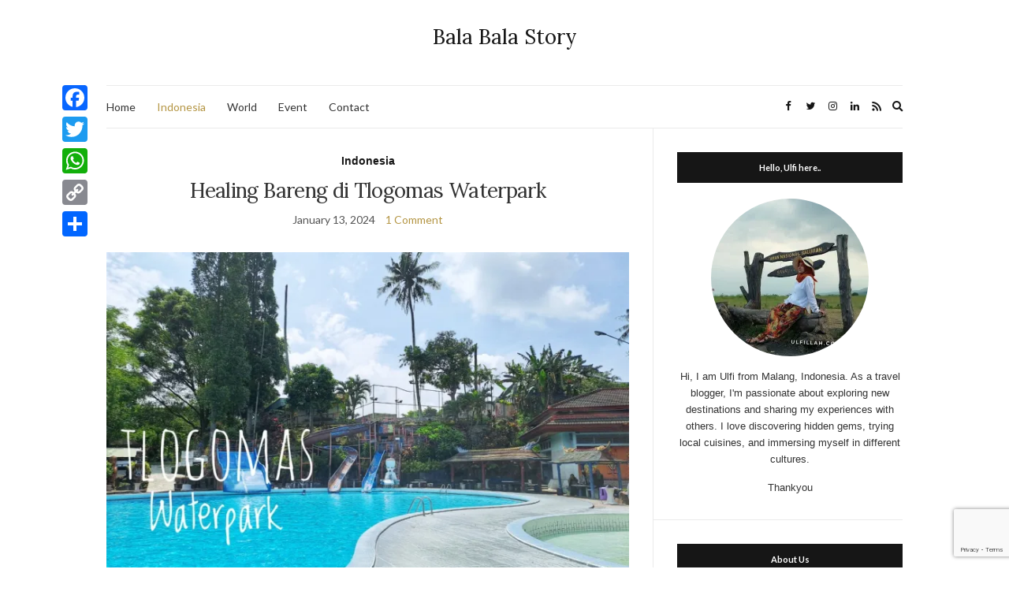

--- FILE ---
content_type: text/html; charset=UTF-8
request_url: https://ulfillah.com/tlogomas-waterpark/
body_size: 21500
content:
<!doctype html>
<html lang="en-US">
<head>
	<meta charset="UTF-8">
	<meta name="viewport" content="width=device-width, initial-scale=1">
	<link rel="profile" href="http://gmpg.org/xfn/11">
	<link rel="pingback" href="https://ulfillah.com/xmlrpc.php">

	<meta name='robots' content='index, follow, max-image-preview:large, max-snippet:-1, max-video-preview:-1' />
	<style>img:is([sizes="auto" i], [sizes^="auto," i]) { contain-intrinsic-size: 3000px 1500px }</style>
	<!-- Google tag (gtag.js) consent mode dataLayer added by Site Kit -->
<script type="text/javascript" id="google_gtagjs-js-consent-mode-data-layer">
/* <![CDATA[ */
window.dataLayer = window.dataLayer || [];function gtag(){dataLayer.push(arguments);}
gtag('consent', 'default', {"ad_personalization":"denied","ad_storage":"denied","ad_user_data":"denied","analytics_storage":"denied","functionality_storage":"denied","security_storage":"denied","personalization_storage":"denied","region":["AT","BE","BG","CH","CY","CZ","DE","DK","EE","ES","FI","FR","GB","GR","HR","HU","IE","IS","IT","LI","LT","LU","LV","MT","NL","NO","PL","PT","RO","SE","SI","SK"],"wait_for_update":500});
window._googlesitekitConsentCategoryMap = {"statistics":["analytics_storage"],"marketing":["ad_storage","ad_user_data","ad_personalization"],"functional":["functionality_storage","security_storage"],"preferences":["personalization_storage"]};
window._googlesitekitConsents = {"ad_personalization":"denied","ad_storage":"denied","ad_user_data":"denied","analytics_storage":"denied","functionality_storage":"denied","security_storage":"denied","personalization_storage":"denied","region":["AT","BE","BG","CH","CY","CZ","DE","DK","EE","ES","FI","FR","GB","GR","HR","HU","IE","IS","IT","LI","LT","LU","LV","MT","NL","NO","PL","PT","RO","SE","SI","SK"],"wait_for_update":500};
/* ]]> */
</script>
<!-- End Google tag (gtag.js) consent mode dataLayer added by Site Kit -->

	<!-- This site is optimized with the Yoast SEO plugin v23.1 - https://yoast.com/wordpress/plugins/seo/ -->
	<title>Healing Bareng di Tlogomas Waterpark - Bala Bala Story</title>
	<meta name="description" content="Tlogomas Waterpark merupakan taman rekreasi tertua di Kota Malang. Eksistensinya masih bertahan sejak awal beridiri di tahun 1989" />
	<link rel="canonical" href="https://ulfillah.com/tlogomas-waterpark/" />
	<meta property="og:locale" content="en_US" />
	<meta property="og:type" content="article" />
	<meta property="og:title" content="Healing Bareng di Tlogomas Waterpark - Bala Bala Story" />
	<meta property="og:description" content="Tlogomas Waterpark merupakan taman rekreasi tertua di Kota Malang. Eksistensinya masih bertahan sejak awal beridiri di tahun 1989" />
	<meta property="og:url" content="https://ulfillah.com/tlogomas-waterpark/" />
	<meta property="og:site_name" content="Bala Bala Story" />
	<meta property="article:published_time" content="2024-01-13T22:32:02+00:00" />
	<meta property="article:modified_time" content="2024-01-13T22:32:03+00:00" />
	<meta property="og:image" content="http://ulfillah.com/wp-content/uploads/2024/01/1000145784.jpg" />
	<meta property="og:image:width" content="1279" />
	<meta property="og:image:height" content="960" />
	<meta property="og:image:type" content="image/jpeg" />
	<meta name="author" content="ulfillah" />
	<meta name="twitter:card" content="summary_large_image" />
	<meta name="twitter:label1" content="Written by" />
	<meta name="twitter:data1" content="ulfillah" />
	<meta name="twitter:label2" content="Est. reading time" />
	<meta name="twitter:data2" content="9 minutes" />
	<script type="application/ld+json" class="yoast-schema-graph">{"@context":"https://schema.org","@graph":[{"@type":"Article","@id":"https://ulfillah.com/tlogomas-waterpark/#article","isPartOf":{"@id":"https://ulfillah.com/tlogomas-waterpark/"},"author":{"name":"ulfillah","@id":"https://ulfillah.com/#/schema/person/2dfaee0df9ad8c04b92ddae4b5e8a989"},"headline":"Healing Bareng di Tlogomas Waterpark","datePublished":"2024-01-13T22:32:02+00:00","dateModified":"2024-01-13T22:32:03+00:00","mainEntityOfPage":{"@id":"https://ulfillah.com/tlogomas-waterpark/"},"wordCount":1392,"commentCount":1,"publisher":{"@id":"https://ulfillah.com/#/schema/person/2dfaee0df9ad8c04b92ddae4b5e8a989"},"image":{"@id":"https://ulfillah.com/tlogomas-waterpark/#primaryimage"},"thumbnailUrl":"https://i0.wp.com/ulfillah.com/wp-content/uploads/2024/01/1000145784.jpg?fit=1279%2C960&ssl=1","keywords":["Malang"],"articleSection":["Indonesia"],"inLanguage":"en-US","potentialAction":[{"@type":"CommentAction","name":"Comment","target":["https://ulfillah.com/tlogomas-waterpark/#respond"]}]},{"@type":"WebPage","@id":"https://ulfillah.com/tlogomas-waterpark/","url":"https://ulfillah.com/tlogomas-waterpark/","name":"Healing Bareng di Tlogomas Waterpark - Bala Bala Story","isPartOf":{"@id":"https://ulfillah.com/#website"},"primaryImageOfPage":{"@id":"https://ulfillah.com/tlogomas-waterpark/#primaryimage"},"image":{"@id":"https://ulfillah.com/tlogomas-waterpark/#primaryimage"},"thumbnailUrl":"https://i0.wp.com/ulfillah.com/wp-content/uploads/2024/01/1000145784.jpg?fit=1279%2C960&ssl=1","datePublished":"2024-01-13T22:32:02+00:00","dateModified":"2024-01-13T22:32:03+00:00","description":"Tlogomas Waterpark merupakan taman rekreasi tertua di Kota Malang. Eksistensinya masih bertahan sejak awal beridiri di tahun 1989","breadcrumb":{"@id":"https://ulfillah.com/tlogomas-waterpark/#breadcrumb"},"inLanguage":"en-US","potentialAction":[{"@type":"ReadAction","target":["https://ulfillah.com/tlogomas-waterpark/"]}]},{"@type":"ImageObject","inLanguage":"en-US","@id":"https://ulfillah.com/tlogomas-waterpark/#primaryimage","url":"https://i0.wp.com/ulfillah.com/wp-content/uploads/2024/01/1000145784.jpg?fit=1279%2C960&ssl=1","contentUrl":"https://i0.wp.com/ulfillah.com/wp-content/uploads/2024/01/1000145784.jpg?fit=1279%2C960&ssl=1","width":1279,"height":960,"caption":"Tlogomas Waterpark"},{"@type":"BreadcrumbList","@id":"https://ulfillah.com/tlogomas-waterpark/#breadcrumb","itemListElement":[{"@type":"ListItem","position":1,"name":"Home","item":"https://ulfillah.com/"},{"@type":"ListItem","position":2,"name":"Healing Bareng di Tlogomas Waterpark"}]},{"@type":"WebSite","@id":"https://ulfillah.com/#website","url":"https://ulfillah.com/","name":"Bala Bala Story","description":"","publisher":{"@id":"https://ulfillah.com/#/schema/person/2dfaee0df9ad8c04b92ddae4b5e8a989"},"potentialAction":[{"@type":"SearchAction","target":{"@type":"EntryPoint","urlTemplate":"https://ulfillah.com/?s={search_term_string}"},"query-input":"required name=search_term_string"}],"inLanguage":"en-US"},{"@type":["Person","Organization"],"@id":"https://ulfillah.com/#/schema/person/2dfaee0df9ad8c04b92ddae4b5e8a989","name":"ulfillah","image":{"@type":"ImageObject","inLanguage":"en-US","@id":"https://ulfillah.com/#/schema/person/image/","url":"https://ulfillah.com/wp-content/uploads/2020/06/logo-blog.jpg","contentUrl":"https://ulfillah.com/wp-content/uploads/2020/06/logo-blog.jpg","width":500,"height":500,"caption":"ulfillah"},"logo":{"@id":"https://ulfillah.com/#/schema/person/image/"},"sameAs":["http://ulfillah.com","https://www.instagram.com/ulfillah/","https://m.facebook.com/Ulfillah","https://www.youtube.com/channel/UC_qN1aFvyxdhewt14wa3BjQ"],"url":"https://ulfillah.com/author/ulfillah/"}]}</script>
	<!-- / Yoast SEO plugin. -->


<link rel='dns-prefetch' href='//static.addtoany.com' />
<link rel='dns-prefetch' href='//www.googletagmanager.com' />
<link rel='dns-prefetch' href='//stats.wp.com' />
<link rel='dns-prefetch' href='//i0.wp.com' />
<link rel='dns-prefetch' href='//c0.wp.com' />
<link rel='dns-prefetch' href='//pagead2.googlesyndication.com' />
<link rel="alternate" type="application/rss+xml" title="Bala Bala Story &raquo; Feed" href="https://ulfillah.com/feed/" />
<link rel="alternate" type="application/rss+xml" title="Bala Bala Story &raquo; Comments Feed" href="https://ulfillah.com/comments/feed/" />
<link rel="alternate" type="application/rss+xml" title="Bala Bala Story &raquo; Healing Bareng di Tlogomas Waterpark Comments Feed" href="https://ulfillah.com/tlogomas-waterpark/feed/" />
<script type="text/javascript">
/* <![CDATA[ */
window._wpemojiSettings = {"baseUrl":"https:\/\/s.w.org\/images\/core\/emoji\/16.0.1\/72x72\/","ext":".png","svgUrl":"https:\/\/s.w.org\/images\/core\/emoji\/16.0.1\/svg\/","svgExt":".svg","source":{"concatemoji":"https:\/\/ulfillah.com\/wp-includes\/js\/wp-emoji-release.min.js?ver=6.8.3"}};
/*! This file is auto-generated */
!function(s,n){var o,i,e;function c(e){try{var t={supportTests:e,timestamp:(new Date).valueOf()};sessionStorage.setItem(o,JSON.stringify(t))}catch(e){}}function p(e,t,n){e.clearRect(0,0,e.canvas.width,e.canvas.height),e.fillText(t,0,0);var t=new Uint32Array(e.getImageData(0,0,e.canvas.width,e.canvas.height).data),a=(e.clearRect(0,0,e.canvas.width,e.canvas.height),e.fillText(n,0,0),new Uint32Array(e.getImageData(0,0,e.canvas.width,e.canvas.height).data));return t.every(function(e,t){return e===a[t]})}function u(e,t){e.clearRect(0,0,e.canvas.width,e.canvas.height),e.fillText(t,0,0);for(var n=e.getImageData(16,16,1,1),a=0;a<n.data.length;a++)if(0!==n.data[a])return!1;return!0}function f(e,t,n,a){switch(t){case"flag":return n(e,"\ud83c\udff3\ufe0f\u200d\u26a7\ufe0f","\ud83c\udff3\ufe0f\u200b\u26a7\ufe0f")?!1:!n(e,"\ud83c\udde8\ud83c\uddf6","\ud83c\udde8\u200b\ud83c\uddf6")&&!n(e,"\ud83c\udff4\udb40\udc67\udb40\udc62\udb40\udc65\udb40\udc6e\udb40\udc67\udb40\udc7f","\ud83c\udff4\u200b\udb40\udc67\u200b\udb40\udc62\u200b\udb40\udc65\u200b\udb40\udc6e\u200b\udb40\udc67\u200b\udb40\udc7f");case"emoji":return!a(e,"\ud83e\udedf")}return!1}function g(e,t,n,a){var r="undefined"!=typeof WorkerGlobalScope&&self instanceof WorkerGlobalScope?new OffscreenCanvas(300,150):s.createElement("canvas"),o=r.getContext("2d",{willReadFrequently:!0}),i=(o.textBaseline="top",o.font="600 32px Arial",{});return e.forEach(function(e){i[e]=t(o,e,n,a)}),i}function t(e){var t=s.createElement("script");t.src=e,t.defer=!0,s.head.appendChild(t)}"undefined"!=typeof Promise&&(o="wpEmojiSettingsSupports",i=["flag","emoji"],n.supports={everything:!0,everythingExceptFlag:!0},e=new Promise(function(e){s.addEventListener("DOMContentLoaded",e,{once:!0})}),new Promise(function(t){var n=function(){try{var e=JSON.parse(sessionStorage.getItem(o));if("object"==typeof e&&"number"==typeof e.timestamp&&(new Date).valueOf()<e.timestamp+604800&&"object"==typeof e.supportTests)return e.supportTests}catch(e){}return null}();if(!n){if("undefined"!=typeof Worker&&"undefined"!=typeof OffscreenCanvas&&"undefined"!=typeof URL&&URL.createObjectURL&&"undefined"!=typeof Blob)try{var e="postMessage("+g.toString()+"("+[JSON.stringify(i),f.toString(),p.toString(),u.toString()].join(",")+"));",a=new Blob([e],{type:"text/javascript"}),r=new Worker(URL.createObjectURL(a),{name:"wpTestEmojiSupports"});return void(r.onmessage=function(e){c(n=e.data),r.terminate(),t(n)})}catch(e){}c(n=g(i,f,p,u))}t(n)}).then(function(e){for(var t in e)n.supports[t]=e[t],n.supports.everything=n.supports.everything&&n.supports[t],"flag"!==t&&(n.supports.everythingExceptFlag=n.supports.everythingExceptFlag&&n.supports[t]);n.supports.everythingExceptFlag=n.supports.everythingExceptFlag&&!n.supports.flag,n.DOMReady=!1,n.readyCallback=function(){n.DOMReady=!0}}).then(function(){return e}).then(function(){var e;n.supports.everything||(n.readyCallback(),(e=n.source||{}).concatemoji?t(e.concatemoji):e.wpemoji&&e.twemoji&&(t(e.twemoji),t(e.wpemoji)))}))}((window,document),window._wpemojiSettings);
/* ]]> */
</script>
<style id='wp-emoji-styles-inline-css' type='text/css'>

	img.wp-smiley, img.emoji {
		display: inline !important;
		border: none !important;
		box-shadow: none !important;
		height: 1em !important;
		width: 1em !important;
		margin: 0 0.07em !important;
		vertical-align: -0.1em !important;
		background: none !important;
		padding: 0 !important;
	}
</style>
<link rel='stylesheet' id='wp-block-library-css' href='https://c0.wp.com/c/6.8.3/wp-includes/css/dist/block-library/style.min.css' type='text/css' media='all' />
<style id='classic-theme-styles-inline-css' type='text/css'>
/*! This file is auto-generated */
.wp-block-button__link{color:#fff;background-color:#32373c;border-radius:9999px;box-shadow:none;text-decoration:none;padding:calc(.667em + 2px) calc(1.333em + 2px);font-size:1.125em}.wp-block-file__button{background:#32373c;color:#fff;text-decoration:none}
</style>
<link rel='stylesheet' id='mediaelement-css' href='https://c0.wp.com/c/6.8.3/wp-includes/js/mediaelement/mediaelementplayer-legacy.min.css' type='text/css' media='all' />
<link rel='stylesheet' id='wp-mediaelement-css' href='https://c0.wp.com/c/6.8.3/wp-includes/js/mediaelement/wp-mediaelement.min.css' type='text/css' media='all' />
<style id='jetpack-sharing-buttons-style-inline-css' type='text/css'>
.jetpack-sharing-buttons__services-list{display:flex;flex-direction:row;flex-wrap:wrap;gap:0;list-style-type:none;margin:5px;padding:0}.jetpack-sharing-buttons__services-list.has-small-icon-size{font-size:12px}.jetpack-sharing-buttons__services-list.has-normal-icon-size{font-size:16px}.jetpack-sharing-buttons__services-list.has-large-icon-size{font-size:24px}.jetpack-sharing-buttons__services-list.has-huge-icon-size{font-size:36px}@media print{.jetpack-sharing-buttons__services-list{display:none!important}}.editor-styles-wrapper .wp-block-jetpack-sharing-buttons{gap:0;padding-inline-start:0}ul.jetpack-sharing-buttons__services-list.has-background{padding:1.25em 2.375em}
</style>
<style id='global-styles-inline-css' type='text/css'>
:root{--wp--preset--aspect-ratio--square: 1;--wp--preset--aspect-ratio--4-3: 4/3;--wp--preset--aspect-ratio--3-4: 3/4;--wp--preset--aspect-ratio--3-2: 3/2;--wp--preset--aspect-ratio--2-3: 2/3;--wp--preset--aspect-ratio--16-9: 16/9;--wp--preset--aspect-ratio--9-16: 9/16;--wp--preset--color--black: #000000;--wp--preset--color--cyan-bluish-gray: #abb8c3;--wp--preset--color--white: #ffffff;--wp--preset--color--pale-pink: #f78da7;--wp--preset--color--vivid-red: #cf2e2e;--wp--preset--color--luminous-vivid-orange: #ff6900;--wp--preset--color--luminous-vivid-amber: #fcb900;--wp--preset--color--light-green-cyan: #7bdcb5;--wp--preset--color--vivid-green-cyan: #00d084;--wp--preset--color--pale-cyan-blue: #8ed1fc;--wp--preset--color--vivid-cyan-blue: #0693e3;--wp--preset--color--vivid-purple: #9b51e0;--wp--preset--gradient--vivid-cyan-blue-to-vivid-purple: linear-gradient(135deg,rgba(6,147,227,1) 0%,rgb(155,81,224) 100%);--wp--preset--gradient--light-green-cyan-to-vivid-green-cyan: linear-gradient(135deg,rgb(122,220,180) 0%,rgb(0,208,130) 100%);--wp--preset--gradient--luminous-vivid-amber-to-luminous-vivid-orange: linear-gradient(135deg,rgba(252,185,0,1) 0%,rgba(255,105,0,1) 100%);--wp--preset--gradient--luminous-vivid-orange-to-vivid-red: linear-gradient(135deg,rgba(255,105,0,1) 0%,rgb(207,46,46) 100%);--wp--preset--gradient--very-light-gray-to-cyan-bluish-gray: linear-gradient(135deg,rgb(238,238,238) 0%,rgb(169,184,195) 100%);--wp--preset--gradient--cool-to-warm-spectrum: linear-gradient(135deg,rgb(74,234,220) 0%,rgb(151,120,209) 20%,rgb(207,42,186) 40%,rgb(238,44,130) 60%,rgb(251,105,98) 80%,rgb(254,248,76) 100%);--wp--preset--gradient--blush-light-purple: linear-gradient(135deg,rgb(255,206,236) 0%,rgb(152,150,240) 100%);--wp--preset--gradient--blush-bordeaux: linear-gradient(135deg,rgb(254,205,165) 0%,rgb(254,45,45) 50%,rgb(107,0,62) 100%);--wp--preset--gradient--luminous-dusk: linear-gradient(135deg,rgb(255,203,112) 0%,rgb(199,81,192) 50%,rgb(65,88,208) 100%);--wp--preset--gradient--pale-ocean: linear-gradient(135deg,rgb(255,245,203) 0%,rgb(182,227,212) 50%,rgb(51,167,181) 100%);--wp--preset--gradient--electric-grass: linear-gradient(135deg,rgb(202,248,128) 0%,rgb(113,206,126) 100%);--wp--preset--gradient--midnight: linear-gradient(135deg,rgb(2,3,129) 0%,rgb(40,116,252) 100%);--wp--preset--font-size--small: 13px;--wp--preset--font-size--medium: 20px;--wp--preset--font-size--large: 36px;--wp--preset--font-size--x-large: 42px;--wp--preset--spacing--20: 0.44rem;--wp--preset--spacing--30: 0.67rem;--wp--preset--spacing--40: 1rem;--wp--preset--spacing--50: 1.5rem;--wp--preset--spacing--60: 2.25rem;--wp--preset--spacing--70: 3.38rem;--wp--preset--spacing--80: 5.06rem;--wp--preset--shadow--natural: 6px 6px 9px rgba(0, 0, 0, 0.2);--wp--preset--shadow--deep: 12px 12px 50px rgba(0, 0, 0, 0.4);--wp--preset--shadow--sharp: 6px 6px 0px rgba(0, 0, 0, 0.2);--wp--preset--shadow--outlined: 6px 6px 0px -3px rgba(255, 255, 255, 1), 6px 6px rgba(0, 0, 0, 1);--wp--preset--shadow--crisp: 6px 6px 0px rgba(0, 0, 0, 1);}:where(.is-layout-flex){gap: 0.5em;}:where(.is-layout-grid){gap: 0.5em;}body .is-layout-flex{display: flex;}.is-layout-flex{flex-wrap: wrap;align-items: center;}.is-layout-flex > :is(*, div){margin: 0;}body .is-layout-grid{display: grid;}.is-layout-grid > :is(*, div){margin: 0;}:where(.wp-block-columns.is-layout-flex){gap: 2em;}:where(.wp-block-columns.is-layout-grid){gap: 2em;}:where(.wp-block-post-template.is-layout-flex){gap: 1.25em;}:where(.wp-block-post-template.is-layout-grid){gap: 1.25em;}.has-black-color{color: var(--wp--preset--color--black) !important;}.has-cyan-bluish-gray-color{color: var(--wp--preset--color--cyan-bluish-gray) !important;}.has-white-color{color: var(--wp--preset--color--white) !important;}.has-pale-pink-color{color: var(--wp--preset--color--pale-pink) !important;}.has-vivid-red-color{color: var(--wp--preset--color--vivid-red) !important;}.has-luminous-vivid-orange-color{color: var(--wp--preset--color--luminous-vivid-orange) !important;}.has-luminous-vivid-amber-color{color: var(--wp--preset--color--luminous-vivid-amber) !important;}.has-light-green-cyan-color{color: var(--wp--preset--color--light-green-cyan) !important;}.has-vivid-green-cyan-color{color: var(--wp--preset--color--vivid-green-cyan) !important;}.has-pale-cyan-blue-color{color: var(--wp--preset--color--pale-cyan-blue) !important;}.has-vivid-cyan-blue-color{color: var(--wp--preset--color--vivid-cyan-blue) !important;}.has-vivid-purple-color{color: var(--wp--preset--color--vivid-purple) !important;}.has-black-background-color{background-color: var(--wp--preset--color--black) !important;}.has-cyan-bluish-gray-background-color{background-color: var(--wp--preset--color--cyan-bluish-gray) !important;}.has-white-background-color{background-color: var(--wp--preset--color--white) !important;}.has-pale-pink-background-color{background-color: var(--wp--preset--color--pale-pink) !important;}.has-vivid-red-background-color{background-color: var(--wp--preset--color--vivid-red) !important;}.has-luminous-vivid-orange-background-color{background-color: var(--wp--preset--color--luminous-vivid-orange) !important;}.has-luminous-vivid-amber-background-color{background-color: var(--wp--preset--color--luminous-vivid-amber) !important;}.has-light-green-cyan-background-color{background-color: var(--wp--preset--color--light-green-cyan) !important;}.has-vivid-green-cyan-background-color{background-color: var(--wp--preset--color--vivid-green-cyan) !important;}.has-pale-cyan-blue-background-color{background-color: var(--wp--preset--color--pale-cyan-blue) !important;}.has-vivid-cyan-blue-background-color{background-color: var(--wp--preset--color--vivid-cyan-blue) !important;}.has-vivid-purple-background-color{background-color: var(--wp--preset--color--vivid-purple) !important;}.has-black-border-color{border-color: var(--wp--preset--color--black) !important;}.has-cyan-bluish-gray-border-color{border-color: var(--wp--preset--color--cyan-bluish-gray) !important;}.has-white-border-color{border-color: var(--wp--preset--color--white) !important;}.has-pale-pink-border-color{border-color: var(--wp--preset--color--pale-pink) !important;}.has-vivid-red-border-color{border-color: var(--wp--preset--color--vivid-red) !important;}.has-luminous-vivid-orange-border-color{border-color: var(--wp--preset--color--luminous-vivid-orange) !important;}.has-luminous-vivid-amber-border-color{border-color: var(--wp--preset--color--luminous-vivid-amber) !important;}.has-light-green-cyan-border-color{border-color: var(--wp--preset--color--light-green-cyan) !important;}.has-vivid-green-cyan-border-color{border-color: var(--wp--preset--color--vivid-green-cyan) !important;}.has-pale-cyan-blue-border-color{border-color: var(--wp--preset--color--pale-cyan-blue) !important;}.has-vivid-cyan-blue-border-color{border-color: var(--wp--preset--color--vivid-cyan-blue) !important;}.has-vivid-purple-border-color{border-color: var(--wp--preset--color--vivid-purple) !important;}.has-vivid-cyan-blue-to-vivid-purple-gradient-background{background: var(--wp--preset--gradient--vivid-cyan-blue-to-vivid-purple) !important;}.has-light-green-cyan-to-vivid-green-cyan-gradient-background{background: var(--wp--preset--gradient--light-green-cyan-to-vivid-green-cyan) !important;}.has-luminous-vivid-amber-to-luminous-vivid-orange-gradient-background{background: var(--wp--preset--gradient--luminous-vivid-amber-to-luminous-vivid-orange) !important;}.has-luminous-vivid-orange-to-vivid-red-gradient-background{background: var(--wp--preset--gradient--luminous-vivid-orange-to-vivid-red) !important;}.has-very-light-gray-to-cyan-bluish-gray-gradient-background{background: var(--wp--preset--gradient--very-light-gray-to-cyan-bluish-gray) !important;}.has-cool-to-warm-spectrum-gradient-background{background: var(--wp--preset--gradient--cool-to-warm-spectrum) !important;}.has-blush-light-purple-gradient-background{background: var(--wp--preset--gradient--blush-light-purple) !important;}.has-blush-bordeaux-gradient-background{background: var(--wp--preset--gradient--blush-bordeaux) !important;}.has-luminous-dusk-gradient-background{background: var(--wp--preset--gradient--luminous-dusk) !important;}.has-pale-ocean-gradient-background{background: var(--wp--preset--gradient--pale-ocean) !important;}.has-electric-grass-gradient-background{background: var(--wp--preset--gradient--electric-grass) !important;}.has-midnight-gradient-background{background: var(--wp--preset--gradient--midnight) !important;}.has-small-font-size{font-size: var(--wp--preset--font-size--small) !important;}.has-medium-font-size{font-size: var(--wp--preset--font-size--medium) !important;}.has-large-font-size{font-size: var(--wp--preset--font-size--large) !important;}.has-x-large-font-size{font-size: var(--wp--preset--font-size--x-large) !important;}
:where(.wp-block-post-template.is-layout-flex){gap: 1.25em;}:where(.wp-block-post-template.is-layout-grid){gap: 1.25em;}
:where(.wp-block-columns.is-layout-flex){gap: 2em;}:where(.wp-block-columns.is-layout-grid){gap: 2em;}
:root :where(.wp-block-pullquote){font-size: 1.5em;line-height: 1.6;}
</style>
<link rel='stylesheet' id='contact-form-7-css' href='https://ulfillah.com/wp-content/plugins/contact-form-7/includes/css/styles.css?ver=5.9.8' type='text/css' media='all' />
<link rel='stylesheet' id='gutenbee-animations-css' href='https://ulfillah.com/wp-content/plugins/gutenbee/build/gutenbee.animations.css?ver=2.18.0' type='text/css' media='all' />
<link rel='stylesheet' id='ez-toc-css' href='https://ulfillah.com/wp-content/plugins/easy-table-of-contents/assets/css/screen.min.css?ver=2.0.68.1' type='text/css' media='all' />
<style id='ez-toc-inline-css' type='text/css'>
div#ez-toc-container .ez-toc-title {font-size: 120%;}div#ez-toc-container .ez-toc-title {font-weight: 500;}div#ez-toc-container ul li {font-size: 95%;}div#ez-toc-container ul li {font-weight: 500;}div#ez-toc-container nav ul ul li {font-size: 90%;}
.ez-toc-container-direction {direction: ltr;}.ez-toc-counter ul{counter-reset: item ;}.ez-toc-counter nav ul li a::before {content: counters(item, '.', decimal) '. ';display: inline-block;counter-increment: item;flex-grow: 0;flex-shrink: 0;margin-right: .2em; float: left; }.ez-toc-widget-direction {direction: ltr;}.ez-toc-widget-container ul{counter-reset: item ;}.ez-toc-widget-container nav ul li a::before {content: counters(item, '.', decimal) '. ';display: inline-block;counter-increment: item;flex-grow: 0;flex-shrink: 0;margin-right: .2em; float: left; }
</style>
<link rel='preload' as='style' onload="this.rel='stylesheet'" id='olsen-light-google-font-css' href='https://fonts.googleapis.com/css?family=Lora%3A400%2C700%2C400italic%2C700italic%7CLato%3A400%2C400italic%2C700%2C700italic&#038;display=swap&#038;ver=6.8.3' type='text/css' media='all' />
<link rel='stylesheet' id='olsen-icons-css' href='https://ulfillah.com/wp-content/themes/olsen-light/vendor/olsen-icons/css/olsen-icons.min.css?ver=1.7.1' type='text/css' media='all' />
<link rel='stylesheet' id='simple-lightbox-css' href='https://ulfillah.com/wp-content/themes/olsen-light/vendor/simple-lightbox/simple-lightbox.min.css?ver=2.7.0' type='text/css' media='all' />
<link rel='stylesheet' id='olsen-light-style-css' href='https://ulfillah.com/wp-content/themes/olsen-light/style.min.css?ver=1.7.1' type='text/css' media='all' />
<link rel='stylesheet' id='addtoany-css' href='https://ulfillah.com/wp-content/plugins/add-to-any/addtoany.min.css?ver=1.16' type='text/css' media='all' />
<style id='addtoany-inline-css' type='text/css'>
@media screen and (max-width:980px){
.a2a_floating_style.a2a_vertical_style{display:none;}
}
</style>
<link rel='stylesheet' id='jetpack_css-css' href='https://c0.wp.com/p/jetpack/13.6.1/css/jetpack.css' type='text/css' media='all' />
<script type="text/javascript" id="jetpack_related-posts-js-extra">
/* <![CDATA[ */
var related_posts_js_options = {"post_heading":"h4"};
/* ]]> */
</script>
<script type="text/javascript" src="https://c0.wp.com/p/jetpack/13.6.1/_inc/build/related-posts/related-posts.min.js" id="jetpack_related-posts-js"></script>
<script type="text/javascript" id="addtoany-core-js-before">
/* <![CDATA[ */
window.a2a_config=window.a2a_config||{};a2a_config.callbacks=[];a2a_config.overlays=[];a2a_config.templates={};
a2a_config.callbacks.push({ready: function(){var d=document;function a(){var c,e=d.createElement("div");e.innerHTML="<div class=\"a2a_kit a2a_kit_size_32 a2a_floating_style a2a_vertical_style\" style=\"margin-left:-64px;top:100px;background-color:transparent;\"><a class=\"a2a_button_facebook\"><\/a><a class=\"a2a_button_twitter\"><\/a><a class=\"a2a_button_whatsapp\"><\/a><a class=\"a2a_button_copy_link\"><\/a><a class=\"a2a_dd addtoany_share_save addtoany_share\" href=\"https:\/\/www.addtoany.com\/share\"><\/a><\/div>";c=d.querySelector("main, [role=\"main\"], article, .status-publish");if(c)c.appendChild(e.firstChild);a2a.init("page");}if("loading"!==d.readyState)a();else d.addEventListener("DOMContentLoaded",a,false);}});
/* ]]> */
</script>
<script type="text/javascript" defer src="https://static.addtoany.com/menu/page.js" id="addtoany-core-js"></script>
<script type="text/javascript" src="https://c0.wp.com/c/6.8.3/wp-includes/js/jquery/jquery.min.js" id="jquery-core-js"></script>
<script type="text/javascript" src="https://c0.wp.com/c/6.8.3/wp-includes/js/jquery/jquery-migrate.min.js" id="jquery-migrate-js"></script>
<script type="text/javascript" defer src="https://ulfillah.com/wp-content/plugins/add-to-any/addtoany.min.js?ver=1.1" id="addtoany-jquery-js"></script>

<!-- Google tag (gtag.js) snippet added by Site Kit -->
<!-- Google Analytics snippet added by Site Kit -->
<script type="text/javascript" src="https://www.googletagmanager.com/gtag/js?id=GT-MKPXQLD" id="google_gtagjs-js" async></script>
<script type="text/javascript" id="google_gtagjs-js-after">
/* <![CDATA[ */
window.dataLayer = window.dataLayer || [];function gtag(){dataLayer.push(arguments);}
gtag("set","linker",{"domains":["ulfillah.com"]});
gtag("js", new Date());
gtag("set", "developer_id.dZTNiMT", true);
gtag("config", "GT-MKPXQLD");
/* ]]> */
</script>
<link rel="https://api.w.org/" href="https://ulfillah.com/wp-json/" /><link rel="alternate" title="JSON" type="application/json" href="https://ulfillah.com/wp-json/wp/v2/posts/1484" /><link rel="EditURI" type="application/rsd+xml" title="RSD" href="https://ulfillah.com/xmlrpc.php?rsd" />
<meta name="generator" content="WordPress 6.8.3" />
<link rel='shortlink' href='https://ulfillah.com/?p=1484' />
<link rel="alternate" title="oEmbed (JSON)" type="application/json+oembed" href="https://ulfillah.com/wp-json/oembed/1.0/embed?url=https%3A%2F%2Fulfillah.com%2Ftlogomas-waterpark%2F" />
<link rel="alternate" title="oEmbed (XML)" type="text/xml+oembed" href="https://ulfillah.com/wp-json/oembed/1.0/embed?url=https%3A%2F%2Fulfillah.com%2Ftlogomas-waterpark%2F&#038;format=xml" />
	<link rel="preconnect" href="https://fonts.googleapis.com">
	<link rel="preconnect" href="https://fonts.gstatic.com">
	<meta name="generator" content="Site Kit by Google 1.170.0" />	<style>img#wpstats{display:none}</style>
		<style type="text/css"></style>
<!-- Google AdSense meta tags added by Site Kit -->
<meta name="google-adsense-platform-account" content="ca-host-pub-2644536267352236">
<meta name="google-adsense-platform-domain" content="sitekit.withgoogle.com">
<!-- End Google AdSense meta tags added by Site Kit -->

<!-- Google AdSense snippet added by Site Kit -->
<script type="text/javascript" async="async" src="https://pagead2.googlesyndication.com/pagead/js/adsbygoogle.js?client=ca-pub-1930049324709483&amp;host=ca-host-pub-2644536267352236" crossorigin="anonymous"></script>

<!-- End Google AdSense snippet added by Site Kit -->
<link rel="icon" href="https://i0.wp.com/ulfillah.com/wp-content/uploads/2020/06/logo-blog.jpg?fit=32%2C32&#038;ssl=1" sizes="32x32" />
<link rel="icon" href="https://i0.wp.com/ulfillah.com/wp-content/uploads/2020/06/logo-blog.jpg?fit=192%2C192&#038;ssl=1" sizes="192x192" />
<link rel="apple-touch-icon" href="https://i0.wp.com/ulfillah.com/wp-content/uploads/2020/06/logo-blog.jpg?fit=180%2C180&#038;ssl=1" />
<meta name="msapplication-TileImage" content="https://i0.wp.com/ulfillah.com/wp-content/uploads/2020/06/logo-blog.jpg?fit=270%2C270&#038;ssl=1" />
	<style id="egf-frontend-styles" type="text/css">
		p {font-family: 'Arial', sans-serif;font-style: normal;font-weight: 400;} h1 {} h2 {} h3 {} h4 {} h5 {} h6 {} 	</style>
	</head>
<body class="wp-singular post-template-default single single-post postid-1484 single-format-standard wp-custom-logo wp-theme-olsen-light" itemscope="itemscope" itemtype="http://schema.org/WebPage">
<div><a class="skip-link sr-only sr-only-focusable" href="#site-content">Skip to the content</a></div>

<div id="page">

	
	<div class="container">
		<div class="row">
			<div class="col-12">

				<header id="masthead" class="site-header group" role="banner" itemscope="itemscope" itemtype="http://schema.org/Organization">

					<div class="site-logo">
						<div itemprop="name">
							<a itemprop="url" href="https://ulfillah.com">
																	Bala Bala Story															</a>
						</div>

											</div><!-- /site-logo -->

					<div class="site-bar">
						<nav class="nav" role="navigation" itemscope="itemscope" itemtype="http://schema.org/SiteNavigationElement">
							<ul id="menu-main" class="navigation"><li id="menu-item-29" class="menu-item menu-item-type-custom menu-item-object-custom menu-item-home menu-item-29"><a href="http://ulfillah.com">Home</a></li>
<li id="menu-item-1096" class="menu-item menu-item-type-taxonomy menu-item-object-category current-post-ancestor current-menu-parent current-post-parent menu-item-1096"><a href="https://ulfillah.com/category/indonesia/">Indonesia</a></li>
<li id="menu-item-1097" class="menu-item menu-item-type-taxonomy menu-item-object-category menu-item-1097"><a href="https://ulfillah.com/category/world/">World</a></li>
<li id="menu-item-1098" class="menu-item menu-item-type-taxonomy menu-item-object-category menu-item-1098"><a href="https://ulfillah.com/category/event/">Event</a></li>
<li id="menu-item-186" class="menu-item menu-item-type-post_type menu-item-object-page menu-item-186"><a href="https://ulfillah.com/contact/">Contact</a></li>
</ul>
							<a class="mobile-nav-trigger" href="#mobilemenu"><i class="olsen-icons olsen-icons-bars"></i> Menu</a>
						</nav>
												<div id="mobilemenu"></div>

						
							<div class="site-tools has-search">

										<ul class="socials">
			<li><a href="https://facebook.com/Ulfillah" target="_blank" rel="noopener"><i class="olsen-icons olsen-icons-facebook"></i></a></li><li><a href="https://twitter.com/dhanifudin" target="_blank" rel="noopener"><i class="olsen-icons olsen-icons-twitter"></i></a></li><li><a href="https://www.instagram.com/ulfillah" target="_blank" rel="noopener"><i class="olsen-icons olsen-icons-instagram"></i></a></li><li><a href="https://www.linkedin.com/in/ulfi-urfillah-420b3180/" target="_blank" rel="noopener"><i class="olsen-icons olsen-icons-linkedin"></i></a></li>							<li><a href="https://ulfillah.com/feed/" target="_blank" rel="noopener"><i class="olsen-icons olsen-icons-rss"></i></a></li>
					</ul>
		
																	<form action="https://ulfillah.com/" method="get" class="global-search-form" role="search">
										<label for="global-search-input" class="sr-only">Search for:</label>
										<input type="search" id="global-search-input" name="s" class="global-search-input" value="" placeholder="Type and hit enter to search" />
										<button type="submit" class="global-search-form-submit">
											Search										</button>
										<button type="button" class="global-search-form-dismiss">&times;</button>
									</form>
									<a href="#" class="global-search-form-trigger">
										<span class="olsen-icons olsen-icons-search"></span> <span class="sr-only">Expand search form</span>
									</a>
									
							</div><!-- /site-tools -->
					</div><!-- /site-bar -->

				</header>

				
				<div id="site-content">

<div class="row">

	<div class="col-lg-8 col-12">
		<main id="content" role="main" itemprop="mainContentOfPage" itemscope="itemscope" itemtype="http://schema.org/Blog">
			<div class="row">
				<div class="col-12">

											<article id="entry-1484" class="entry post-1484 post type-post status-publish format-standard has-post-thumbnail hentry category-indonesia tag-malang" itemscope="itemscope" itemtype="http://schema.org/BlogPosting" itemprop="blogPost">

							<div class="entry-meta entry-meta-top">
								<p class="entry-categories">
									<a href="https://ulfillah.com/category/indonesia/" rel="category tag">Indonesia</a>								</p>
							</div>

							<h1 class="entry-title" itemprop="headline">
								Healing Bareng di Tlogomas Waterpark							</h1>

							<div class="entry-meta entry-meta-bottom">
								<time class="entry-date" itemprop="datePublished" datetime="2024-01-13T22:32:02+00:00">January 13, 2024</time>

								<a href="https://ulfillah.com/tlogomas-waterpark/#comments" class="entry-comments-no ">1 Comment</a>
							</div>

															<div class="entry-featured">
									<a class="ci-lightbox" href="https://i0.wp.com/ulfillah.com/wp-content/uploads/2024/01/1000145784.jpg?fit=665%2C499&#038;ssl=1">
										<img width="720" height="471" src="https://i0.wp.com/ulfillah.com/wp-content/uploads/2024/01/1000145784.jpg?resize=720%2C471&amp;ssl=1" class="attachment-post-thumbnail size-post-thumbnail wp-post-image" alt="Tlogomas Waterpark" itemprop="image" decoding="async" fetchpriority="high" />									</a>
								</div>
							

							<div class="entry-content" itemprop="text">
								
<p><strong>Tlogomas Waterpark</strong> merupakan taman rekreasi tertua di Kota Malang. Eksistensinya masih bertahan sejak awal beridiri di tahun 1989 sampai sekarang. </p>



<p>Pengunjungnya yang tidak sebanyak tempat wisata baru di Malang lainnya menjadikan  Tlogomas Waterpark cocok untuk healing.</p>



<p>Healing tidak melulu harus bepergian ke suatu tempat yang nun jauh disana. Banyak cara agar kita bisa rehat sejenak dari rutinitas sehari-hari. Salah satunya dengan berolah raga&nbsp; termasuk berenang.&nbsp;</p>



<p>Berenang memang merupakan salah satu olahraga yang menyehatkan dan juga menyenangkan. Manfaatnya tidak hanya terbatas pada kesehatan fisik. Berenang juga memiliki keuntungan besar untuk healing atau penyembuhan, baik secara mental maupun emosional.</p>



<figure class="wp-block-image size-full is-style-default"><img decoding="async" width="665" height="499" src="https://i0.wp.com/ulfillah.com/wp-content/uploads/2024/01/1000145756.jpg?resize=665%2C499&#038;ssl=1" alt="Tlogomas Waterpark" class="wp-image-1486" srcset="https://i0.wp.com/ulfillah.com/wp-content/uploads/2024/01/1000145756.jpg?w=800&amp;ssl=1 800w, https://i0.wp.com/ulfillah.com/wp-content/uploads/2024/01/1000145756.jpg?resize=300%2C225&amp;ssl=1 300w, https://i0.wp.com/ulfillah.com/wp-content/uploads/2024/01/1000145756.jpg?resize=768%2C576&amp;ssl=1 768w" sizes="(max-width: 665px) 100vw, 665px" data-recalc-dims="1" /></figure>



<p>Kenapa Memilih Healing dengan Berenang?</p>



<p>Alasan sederhananya sih karena aku memang ingin bisa berenang!</p>



<p>Ya, aku gak bisa berenang! Padahal aku suka sama wisata air seperti snorkeling&nbsp; dan&nbsp; berenang di pantai. Kalau disuruh milih antara gunung atau laut? Aku pasti jawab laut.</p>



<p>Rasanya ada yang kurang suka main air ke laut tapi ko renang aja gak bisa?</p>



<p>So di awal tahun 2024 ini aku memantapkan diri untuk rutin berolahraga renang bersama anak perempuan ku, Lulu. Aku lebih dahulu memasukkan dia ke klub renang di kolam renang terdekat dari rumah akhir tahun lalu. Sementara aku baru memulainya di awal tahun 2024.&nbsp;</p>



<p>Alasan yang lebih jauhnya aku ingin sekali bisa snorkling&nbsp; keliling pulau pulau di Indonesia tanpa pelampung bersama keluarga kecilku suatu hari nanti.&nbsp;</p>



<p>Alasan yang lebih spesifik lagi karrena aku ingin punya waktu “me time” setidaknya 2 jam dalam seminggu. Itu sudah cukup untuk aku menjadi aku bukan sebagai ibu dan atau istri.&nbsp; Apalagi renang punya banyak manfaat bagi tubuh kita.</p>



<figure class="wp-block-image size-full"><img decoding="async" width="665" height="499" src="https://i0.wp.com/ulfillah.com/wp-content/uploads/2024/01/1000145759.jpg?resize=665%2C499&#038;ssl=1" alt="Tlogomas Waterpark" class="wp-image-1487" srcset="https://i0.wp.com/ulfillah.com/wp-content/uploads/2024/01/1000145759.jpg?w=800&amp;ssl=1 800w, https://i0.wp.com/ulfillah.com/wp-content/uploads/2024/01/1000145759.jpg?resize=300%2C225&amp;ssl=1 300w, https://i0.wp.com/ulfillah.com/wp-content/uploads/2024/01/1000145759.jpg?resize=768%2C576&amp;ssl=1 768w" sizes="(max-width: 665px) 100vw, 665px" data-recalc-dims="1" /></figure>



<div id="ez-toc-container" class="ez-toc-v2_0_68_1 counter-hierarchy ez-toc-counter ez-toc-grey ez-toc-container-direction">
<div class="ez-toc-title-container">
<p class="ez-toc-title " >Table of Contents</p>
<span class="ez-toc-title-toggle"><a href="#" class="ez-toc-pull-right ez-toc-btn ez-toc-btn-xs ez-toc-btn-default ez-toc-toggle" aria-label="Toggle Table of Content"><span class="ez-toc-js-icon-con"><span class=""><span class="eztoc-hide" style="display:none;">Toggle</span><span class="ez-toc-icon-toggle-span"><svg style="fill: #999;color:#999" xmlns="http://www.w3.org/2000/svg" class="list-377408" width="20px" height="20px" viewBox="0 0 24 24" fill="none"><path d="M6 6H4v2h2V6zm14 0H8v2h12V6zM4 11h2v2H4v-2zm16 0H8v2h12v-2zM4 16h2v2H4v-2zm16 0H8v2h12v-2z" fill="currentColor"></path></svg><svg style="fill: #999;color:#999" class="arrow-unsorted-368013" xmlns="http://www.w3.org/2000/svg" width="10px" height="10px" viewBox="0 0 24 24" version="1.2" baseProfile="tiny"><path d="M18.2 9.3l-6.2-6.3-6.2 6.3c-.2.2-.3.4-.3.7s.1.5.3.7c.2.2.4.3.7.3h11c.3 0 .5-.1.7-.3.2-.2.3-.5.3-.7s-.1-.5-.3-.7zM5.8 14.7l6.2 6.3 6.2-6.3c.2-.2.3-.5.3-.7s-.1-.5-.3-.7c-.2-.2-.4-.3-.7-.3h-11c-.3 0-.5.1-.7.3-.2.2-.3.5-.3.7s.1.5.3.7z"/></svg></span></span></span></a></span></div>
<nav><ul class='ez-toc-list ez-toc-list-level-1 ' ><ul class='ez-toc-list-level-3' ><li class='ez-toc-heading-level-3'><a class="ez-toc-link ez-toc-heading-1" href="#Manfaat_Healing_dengan_Berenang" title="Manfaat Healing dengan Berenang">Manfaat Healing dengan Berenang</a></li></ul></li><li class='ez-toc-page-1 ez-toc-heading-level-2'><a class="ez-toc-link ez-toc-heading-2" href="#Les_Berenang_Khusus_Perempuan_di_Tlogomas_Waterpark_Malang" title="Les Berenang Khusus Perempuan di Tlogomas Waterpark Malang">Les Berenang Khusus Perempuan di Tlogomas Waterpark Malang</a><ul class='ez-toc-list-level-3' ><li class='ez-toc-heading-level-3'><a class="ez-toc-link ez-toc-heading-3" href="#Ketentuan_berenang_khusus_perempuan_di_Tlogomas_Waterpark" title="Ketentuan berenang khusus perempuan di Tlogomas Waterpark">Ketentuan berenang khusus perempuan di Tlogomas Waterpark</a></li><li class='ez-toc-page-1 ez-toc-heading-level-3'><a class="ez-toc-link ez-toc-heading-4" href="#Berapa_biaya_les_berenang_khusus_perempuan_bareng_Athoya_Swimming_Club_ASC" title="Berapa biaya les berenang khusus perempuan bareng Athoya Swimming Club (ASC)?">Berapa biaya les berenang khusus perempuan bareng Athoya Swimming Club (ASC)?</a></li></ul></li><li class='ez-toc-page-1 ez-toc-heading-level-2'><a class="ez-toc-link ez-toc-heading-5" href="#Review_Kolam_Renang_Tlogomas_Waterpark" title="Review Kolam Renang Tlogomas Waterpark">Review Kolam Renang Tlogomas Waterpark</a><ul class='ez-toc-list-level-3' ><li class='ez-toc-heading-level-3'><a class="ez-toc-link ez-toc-heading-6" href="#Perbedaan_6_Kolam_Renang_Tlogomas" title="Perbedaan 6 Kolam Renang Tlogomas">Perbedaan 6 Kolam Renang Tlogomas</a></li></ul></li><li class='ez-toc-page-1 ez-toc-heading-level-2'><a class="ez-toc-link ez-toc-heading-7" href="#Fasilitas_Umum_Tlogomas_Waterpark" title="Fasilitas Umum Tlogomas Waterpark">Fasilitas Umum Tlogomas Waterpark</a></li></ul></nav></div>
<h3 class="wp-block-heading"><span class="ez-toc-section" id="Manfaat_Healing_dengan_Berenang"></span>Manfaat Healing dengan Berenang<span class="ez-toc-section-end"></span></h3>



<p>Berikut beberapa manfaat berenang dalam proses healing:</p>



<p><strong>Meredakan Stres dan Kecemasan</strong></p>



<p>Berenang dapat menstimulasi pelepasan endorfin, hormon yang membuat kita merasa baik. Kegiatan ini dapat membantu menenangkan pikiran, mengurangi stres, dan kecemasan. </p>



<p>Asli setiap kali Aku selesai berenang, perasaan ku terasa lebih baik. Senang aja gitu saat beraktifitas kembali setelah berenang.</p>



<p><strong>Efek Meditatif</strong></p>



<p>Gerakan berulang saat berenang dan fokus pada pernapasan dapat menciptakan efek meditatif. Ini membantu menenangkan pikiran dan meningkatkan kejernihan mental.</p>



<p><strong>Kesadaran Tubuh</strong></p>



<p>Berenang membantu meningkatkan kesadaran tubuh dan koordinasi, yang bisa berkontribusi pada rasa nyaman dengan diri sendiri.</p>



<p><strong>Meningkatkan Kualitas Tidur</strong></p>



<p>Berenang secara teratur dapat membantu meningkatkan kualitas tidur, yang sangat penting untuk pemulihan mental dan emosional. Manfaat ini akan langsung terasa seketika setelah selesai berenang. </p>



<p>Setiap kali pulang berenang aku langsung mengantuk dan langsung bisa deep sleep di malam harinya.&nbsp;</p>



<p><strong>Relaksasi Otot</strong></p>



<p>Berenang adalah cara yang efektif untuk merelaksasikan otot yang tegang dan kaku, membantu mengurangi nyeri fisik yang bisa berdampak pada kesejahteraan mental.</p>



<p><strong>Terapi Fisik</strong></p>



<p>Untuk mereka yang sedang dalam pemulihan dari cedera fisik, berenang bisa menjadi bentuk terapi yang baik karena minim dampak dan tekanan pada tubuh.</p>



<p><strong>Meningkatkan Kesehatan Kardiovaskular</strong></p>



<p>Berenang memperkuat jantung dan paru-paru, yang berdampak positif pada keseluruhan kesehatan fisik dan kesejahteraan.</p>



<p><strong>Kesempatan Sosialisasi</strong></p>



<p>Berenang di kolam renang umum atau klub bisa menjadi cara untuk bertemu orang baru dan berinteraksi sosial, yang sangat penting untuk kesehatan mental.</p>



<p>Semua kelebihan berenang tersebut aku dapkann saat mengikut <strong>les berenang khusus perempuan</strong> di Tlogomas Waterpark. Tak hanya les, klub berenang yang aku ikuti juga menyediakan sesi khusus bagi yang ingin terapi di temani oleh coach nya langsung.</p>



<h2 class="wp-block-heading"><span class="ez-toc-section" id="Les_Berenang_Khusus_Perempuan_di_Tlogomas_Waterpark_Malang"></span>Les Berenang Khusus Perempuan di Tlogomas Waterpark Malang<span class="ez-toc-section-end"></span></h2>



<figure class="wp-block-image size-full"><img loading="lazy" decoding="async" width="600" height="800" src="https://i0.wp.com/ulfillah.com/wp-content/uploads/2024/01/1000145761.jpg?resize=600%2C800&#038;ssl=1" alt="Tlogomas Waterpark" class="wp-image-1488" srcset="https://i0.wp.com/ulfillah.com/wp-content/uploads/2024/01/1000145761.jpg?w=600&amp;ssl=1 600w, https://i0.wp.com/ulfillah.com/wp-content/uploads/2024/01/1000145761.jpg?resize=225%2C300&amp;ssl=1 225w" sizes="auto, (max-width: 600px) 100vw, 600px" data-recalc-dims="1" /></figure>



<p>Setelah tekat untuk bisa berennang ini kuat, akupun mulai mencari tahu informasi mengenai les renang khusus perempuan di Malang. Biar bisa leluasa menggunakann kolam renang khusus perempuan di kolam renang dekat rumah ku.&nbsp;</p>



<p>Sayangnya, jika ingin berlatih dengan pelatih aku harus mencari teman yang&nbsp; juga ingin les berenang untuk meringankan biaya les private yang tentu tidaklah murah.&nbsp;</p>



<p>Mengetahui itu, salah satu teman merekomendasikan untuk gabung ke group whatsapp komunitas berenang khusus perempuan di Kolam Renang Tlogomas.&nbsp;</p>



<p>Sebelumnya aku bahkan tidak tahu ada kolam renang dengan taman bermain di Tlogomas.&nbsp;</p>



<p>Setelah sebulan join group akhirnya aku bisa ikut&nbsp; kelasnya setelah jadwal kerja Paksu agak lenggang karena perkuliahannya sedang libur.&nbsp;</p>



<figure class="wp-block-image size-full"><img loading="lazy" decoding="async" width="665" height="499" src="https://i0.wp.com/ulfillah.com/wp-content/uploads/2024/01/1000145765.jpg?resize=665%2C499&#038;ssl=1" alt="" class="wp-image-1489" srcset="https://i0.wp.com/ulfillah.com/wp-content/uploads/2024/01/1000145765.jpg?w=800&amp;ssl=1 800w, https://i0.wp.com/ulfillah.com/wp-content/uploads/2024/01/1000145765.jpg?resize=300%2C225&amp;ssl=1 300w, https://i0.wp.com/ulfillah.com/wp-content/uploads/2024/01/1000145765.jpg?resize=768%2C576&amp;ssl=1 768w" sizes="auto, (max-width: 665px) 100vw, 665px" data-recalc-dims="1" /></figure>



<h3 class="wp-block-heading"><span class="ez-toc-section" id="Ketentuan_berenang_khusus_perempuan_di_Tlogomas_Waterpark"></span>Ketentuan berenang khusus perempuan di Tlogomas Waterpark<span class="ez-toc-section-end"></span></h3>



<p>Tlogomas Waterpark adalah taman rekreasi air yang di buka untuk umum. Namun khusus pada hari Rabu dan Jumat, seluruh kolam renang di sewa oleh <strong>Athoya Swimming Club</strong> dari jam 6.30 sampai jam 10.00 pagi.&nbsp;</p>



<p>Sehingga khusus pada waktu tersebut hanya perempuan yang boleh masuk area kolam renang.&nbsp;</p>



<p>Misal kalau anak laki-laki bagaimana?&nbsp;</p>



<p>Jika masih bayi atau usianya dibawah lima tahun masih di perbolehkan masuk. Di atas itu silakan menunggu di luar kolam.</p>



<p>Meskipun diperrbolehkan, selama beberapa kali ikut berenang disana tidak pernah ada anak laki-laki yang ikut.&nbsp;</p>



<p>Kelebihan dari ketentuan tersebut, kita para perempuan bebas jika ingin berenanng tanpa hijab. Itu lebih nyaman apalagi jika masih pemula. Karena berenang menggunakan hijab lebih mempermudah air masuk kedalam telinga melalui serat kain hijabnya.&nbsp;</p>



<h3 class="wp-block-heading"><span class="ez-toc-section" id="Berapa_biaya_les_berenang_khusus_perempuan_bareng_Athoya_Swimming_Club_ASC"></span>Berapa biaya les berenang khusus perempuan bareng Athoya Swimming Club (ASC)?<span class="ez-toc-section-end"></span></h3>



<p>Nah perlu kamu ketahui tiket masuk Tlogomas&nbsp; Waterpak adalah Rp.30.000.</p>



<p>Jika kamu datang dan bergabung dengan ASC maka kamu dikenakan biaya sebesar Rp.20.000 per orang. Serta tambahan Rp.30.000 jika kam ingin ditemani oleh pelatih baik untuk berenang ataupun terapi.&nbsp;</p>



<p>Dengan catatan kita bayarnya nanti di kolamnya langsung, tidak lewat loket&nbsp; tiket Tlogomas Waterparknnya langsung.</p>



<h2 class="wp-block-heading"><span class="ez-toc-section" id="Review_Kolam_Renang_Tlogomas_Waterpark"></span>Review Kolam Renang Tlogomas Waterpark<span class="ez-toc-section-end"></span></h2>



<figure data-wp-context="{&quot;imageId&quot;:&quot;696ae35eaf2e4&quot;}" data-wp-interactive="core/image" class="wp-block-image size-large is-resized wp-lightbox-container"><img loading="lazy" decoding="async" width="665" height="499" data-wp-class--hide="state.isContentHidden" data-wp-class--show="state.isContentVisible" data-wp-init="callbacks.setButtonStyles" data-wp-on-async--click="actions.showLightbox" data-wp-on-async--load="callbacks.setButtonStyles" data-wp-on-async-window--resize="callbacks.setButtonStyles" src="https://i0.wp.com/ulfillah.com/wp-content/uploads/2024/01/1000145784-1024x769.jpg?resize=665%2C499&#038;ssl=1" alt="Tlogomas Waterpark" class="wp-image-1494" style="width:326px;height:auto" srcset="https://i0.wp.com/ulfillah.com/wp-content/uploads/2024/01/1000145784.jpg?resize=1024%2C769&amp;ssl=1 1024w, https://i0.wp.com/ulfillah.com/wp-content/uploads/2024/01/1000145784.jpg?resize=300%2C225&amp;ssl=1 300w, https://i0.wp.com/ulfillah.com/wp-content/uploads/2024/01/1000145784.jpg?resize=768%2C576&amp;ssl=1 768w, https://i0.wp.com/ulfillah.com/wp-content/uploads/2024/01/1000145784.jpg?w=1279&amp;ssl=1 1279w" sizes="auto, (max-width: 665px) 100vw, 665px" data-recalc-dims="1" /><button
			class="lightbox-trigger"
			type="button"
			aria-haspopup="dialog"
			aria-label="Enlarge"
			data-wp-init="callbacks.initTriggerButton"
			data-wp-on-async--click="actions.showLightbox"
			data-wp-style--right="state.imageButtonRight"
			data-wp-style--top="state.imageButtonTop"
		>
			<svg xmlns="http://www.w3.org/2000/svg" width="12" height="12" fill="none" viewBox="0 0 12 12">
				<path fill="#fff" d="M2 0a2 2 0 0 0-2 2v2h1.5V2a.5.5 0 0 1 .5-.5h2V0H2Zm2 10.5H2a.5.5 0 0 1-.5-.5V8H0v2a2 2 0 0 0 2 2h2v-1.5ZM8 12v-1.5h2a.5.5 0 0 0 .5-.5V8H12v2a2 2 0 0 1-2 2H8Zm2-12a2 2 0 0 1 2 2v2h-1.5V2a.5.5 0 0 0-.5-.5H8V0h2Z" />
			</svg>
		</button></figure>



<p>Awal masuk parkiran sebenarnya aku kurang yakin. Karena meskipun lahan parkirnya cukup luas, namun area kolam renangnya tidak&nbsp; terlihat.</p>



<p>Karena sudah di kasih tahu dari awal kalau pembayarann tiket masuk kolam&nbsp; renang dilakukan di kolam renang langsung maka aku langsung masuk melalui pintu sampinng yang terbuka.&nbsp;</p>



<p>Ku kira itu pinntu masuk yang benar, rupanya itu pintu keluar. Sekarang sudah tahu lagi kalau pergi berenang khusus perempuan kita bisa masuk melalui pintu bawah yang langsung menuju kolam renang.&nbsp;</p>



<p>Begitu masuk betapa kagetnya aku melihat kolam renang yang sangat&nbsp; banyak, dengan berbagai bentuk, dan kedalaman yang berbeda.&nbsp;</p>



<p>Tak hanya itu, setiap kolam renang memiliki wahana permainan yang berbeda.&nbsp;</p>



<p>Tata letak kolam renang di Tlogomas Waterk ini sangat unik. Mengikuti kondisi tanahnya yang turun ke bawah, dari atas atampak seperti terasering kolam renang.</p>



<h3 class="wp-block-heading"><span class="ez-toc-section" id="Perbedaan_6_Kolam_Renang_Tlogomas"></span>Perbedaan 6 Kolam Renang Tlogomas<span class="ez-toc-section-end"></span></h3>



<figure class="wp-block-image size-full"><img loading="lazy" decoding="async" width="665" height="499" src="https://i0.wp.com/ulfillah.com/wp-content/uploads/2024/01/1000145786.jpg?resize=665%2C499&#038;ssl=1" alt="Tlogomas Waterpark" class="wp-image-1495" srcset="https://i0.wp.com/ulfillah.com/wp-content/uploads/2024/01/1000145786.jpg?w=800&amp;ssl=1 800w, https://i0.wp.com/ulfillah.com/wp-content/uploads/2024/01/1000145786.jpg?resize=300%2C225&amp;ssl=1 300w, https://i0.wp.com/ulfillah.com/wp-content/uploads/2024/01/1000145786.jpg?resize=768%2C576&amp;ssl=1 768w" sizes="auto, (max-width: 665px) 100vw, 665px" data-recalc-dims="1" /></figure>



<ol class="wp-block-list">
<li>Kolam renang paling atas adalah kolam renang dengan wahana selunjur air paling tinggi. Memiliki kedalaman 100 cm cocok bagi mereka yang ingin bermain sambil berenang tipis-tipis.&nbsp;</li>



<li>Kolam renang kedua ini memiliki kedalaman 50 cm jika terisi air dengan penuh. Cocok bagi anak-anak yang ingin bermain air karena ada wahana seluncur dengan berbagai ukuran yang cocok untuk anak-anak usia 4 tahun keatas. Wajib dengan pengawasan&nbsp; orang tua karena disampingnya ada kolam renang yang dalam.</li>



<li>Hanya terpisah oleh dindinng kolam, di sebelah kolam ini ada kolam renang dengan kedalaman 1,5 M. Hanya cocok bagi kamu yang datang untuk berenanng karena sudah memiliki skill berenang. Atau kalau belum bisa berenang minimal tinggi badan kamu 165 cm agar tidak tenggelam.</li>



<li>Ada dua kolam renang untuk balita yang memiliki kedalama sekitar 30 cm dan 20 cm jika terisi air penuh. Dilengkapi seluncuran rendah di sampingnya. Lagi lagi harus dengan pengawasan orang tua karena disampingnya ada kolam renang denngan kedalaman 2 M.</li>



<li>Kolam terakhir ini adalah kolam paling besar. Memiliki kedalaman mennurun dari 1,3 M ke 2 M. Paling cocok bagi dewasa yang baru belajar berenang seperti ku. Tetep di samping dan dengan pengawasan pelatih unntuk menghindari kejadian tidak terduga.&nbsp;</li>
</ol>



<h2 class="wp-block-heading"><span class="ez-toc-section" id="Fasilitas_Umum_Tlogomas_Waterpark"></span>Fasilitas Umum Tlogomas Waterpark<span class="ez-toc-section-end"></span></h2>



<figure class="wp-block-image size-full"><img loading="lazy" decoding="async" width="665" height="499" src="https://i0.wp.com/ulfillah.com/wp-content/uploads/2024/01/1000145776.jpg?resize=665%2C499&#038;ssl=1" alt="Tlogomas Waterpark" class="wp-image-1491" srcset="https://i0.wp.com/ulfillah.com/wp-content/uploads/2024/01/1000145776.jpg?w=800&amp;ssl=1 800w, https://i0.wp.com/ulfillah.com/wp-content/uploads/2024/01/1000145776.jpg?resize=300%2C225&amp;ssl=1 300w, https://i0.wp.com/ulfillah.com/wp-content/uploads/2024/01/1000145776.jpg?resize=768%2C576&amp;ssl=1 768w" sizes="auto, (max-width: 665px) 100vw, 665px" data-recalc-dims="1" /></figure>



<p><strong>Wahana Bermain </strong></p>



<p>Namanya juga taman rekreasi pasti ada tamannya dan banyak wahana bermain selain kolam renang. Meskipun aku tidak mencobanya, tapi terlihat dari kolam renang ada gondola dan permainan perrahu kayuh di kolam ikan yang ada di samping area kolam renang.</p>



<p><strong>Gazebo</strong></p>



<p>Gazebo di Tlogomas Waterpark ini free, bebas kamu gunakan tanpa biaya tambahan. Bentuk da jenis gazebonya juga sangat beragam. Mulai dari gazebo permanen yang terbuat dari semen, banku dan kursi dari kayu, hingga tempat duduk yang berupa ayunan.&nbsp;</p>



<p>Tetapi melihat kondisi beberapa kursi yang tersebar di pinggirann kolam itu, banyakl yang sudah tua, ntah masih bisa di gunakan atau tidak.</p>



<figure class="wp-block-image size-full"><img loading="lazy" decoding="async" width="665" height="499" src="https://i0.wp.com/ulfillah.com/wp-content/uploads/2024/01/1000145774.jpg?resize=665%2C499&#038;ssl=1" alt="" class="wp-image-1492" srcset="https://i0.wp.com/ulfillah.com/wp-content/uploads/2024/01/1000145774.jpg?w=800&amp;ssl=1 800w, https://i0.wp.com/ulfillah.com/wp-content/uploads/2024/01/1000145774.jpg?resize=300%2C225&amp;ssl=1 300w, https://i0.wp.com/ulfillah.com/wp-content/uploads/2024/01/1000145774.jpg?resize=768%2C576&amp;ssl=1 768w" sizes="auto, (max-width: 665px) 100vw, 665px" data-recalc-dims="1" /></figure>



<p><strong>Toilet dan Kamar Bilas</strong></p>



<p>Toilet dan Kamar bilasnya luas sekali. Airnya lancar meskipun kondisinya sudah lama. Tampak jarang di gunakan juga, mungkin karena tidak banyak pengunjung yang datang.&nbsp;</p>



<p><strong>Kantin</strong></p>



<p>Kantinnya sederhana. Mulai buka jam 09.00 pagi dan hanya menyediakan mie instan dan minuman instan juga. Tapi kalau kamu perlu shampoo untuk bilas juga ada ko.&nbsp;</p>



<figure class="wp-block-image size-full"><img loading="lazy" decoding="async" width="665" height="499" src="https://i0.wp.com/ulfillah.com/wp-content/uploads/2024/01/1000145780.jpg?resize=665%2C499&#038;ssl=1" alt="Tlogomas Waterpark" class="wp-image-1493" srcset="https://i0.wp.com/ulfillah.com/wp-content/uploads/2024/01/1000145780.jpg?w=800&amp;ssl=1 800w, https://i0.wp.com/ulfillah.com/wp-content/uploads/2024/01/1000145780.jpg?resize=300%2C225&amp;ssl=1 300w, https://i0.wp.com/ulfillah.com/wp-content/uploads/2024/01/1000145780.jpg?resize=768%2C576&amp;ssl=1 768w" sizes="auto, (max-width: 665px) 100vw, 665px" data-recalc-dims="1" /></figure>



<p><strong>Masjid dan Mushola</strong></p>



<p>Aku kaget ternyata ada masjid yang cukup luas di belakang kolam renang yang paling besar. Mushola juga ada bahkan lokasinya di luar dekat tempat pasrkir. Mungkin karena ada lapangan futsal yang masih satu lingkungan dengan Tlogomas Waterpark ini.</p>



<figure class="wp-block-image size-full is-resized"><img loading="lazy" decoding="async" width="665" height="499" src="https://i0.wp.com/ulfillah.com/wp-content/uploads/2024/01/1000145763.jpg?resize=665%2C499&#038;ssl=1" alt="" class="wp-image-1490" style="width:420px;height:auto" srcset="https://i0.wp.com/ulfillah.com/wp-content/uploads/2024/01/1000145763.jpg?w=800&amp;ssl=1 800w, https://i0.wp.com/ulfillah.com/wp-content/uploads/2024/01/1000145763.jpg?resize=300%2C225&amp;ssl=1 300w, https://i0.wp.com/ulfillah.com/wp-content/uploads/2024/01/1000145763.jpg?resize=768%2C576&amp;ssl=1 768w" sizes="auto, (max-width: 665px) 100vw, 665px" data-recalc-dims="1" /></figure>

<div id='jp-relatedposts' class='jp-relatedposts' >
	<h3 class="jp-relatedposts-headline"><em>Related</em></h3>
</div><div class="addtoany_share_save_container addtoany_content addtoany_content_bottom"><div class="a2a_kit a2a_kit_size_32 addtoany_list" data-a2a-url="https://ulfillah.com/tlogomas-waterpark/" data-a2a-title="Healing Bareng di Tlogomas Waterpark"><a class="a2a_button_facebook_like addtoany_special_service" data-layout="button" data-href="https://ulfillah.com/tlogomas-waterpark/"></a><a class="a2a_button_facebook" href="https://www.addtoany.com/add_to/facebook?linkurl=https%3A%2F%2Fulfillah.com%2Ftlogomas-waterpark%2F&amp;linkname=Healing%20Bareng%20di%20Tlogomas%20Waterpark" title="Facebook" rel="nofollow noopener" target="_blank"></a><a class="a2a_button_twitter" href="https://www.addtoany.com/add_to/twitter?linkurl=https%3A%2F%2Fulfillah.com%2Ftlogomas-waterpark%2F&amp;linkname=Healing%20Bareng%20di%20Tlogomas%20Waterpark" title="Twitter" rel="nofollow noopener" target="_blank"></a><a class="a2a_button_whatsapp" href="https://www.addtoany.com/add_to/whatsapp?linkurl=https%3A%2F%2Fulfillah.com%2Ftlogomas-waterpark%2F&amp;linkname=Healing%20Bareng%20di%20Tlogomas%20Waterpark" title="WhatsApp" rel="nofollow noopener" target="_blank"></a><a class="a2a_button_copy_link" href="https://www.addtoany.com/add_to/copy_link?linkurl=https%3A%2F%2Fulfillah.com%2Ftlogomas-waterpark%2F&amp;linkname=Healing%20Bareng%20di%20Tlogomas%20Waterpark" title="Copy Link" rel="nofollow noopener" target="_blank"></a><a class="a2a_dd addtoany_share_save addtoany_share" href="https://www.addtoany.com/share"></a></div></div>															</div>

							<div class="entry-tags">
								<a href="https://ulfillah.com/tag/malang/" rel="tag">Malang</a>							</div>

							<div class="entry-utils group">
									<ul class="socials">
				<li><a href="https://www.facebook.com/sharer.php?u=https://ulfillah.com/tlogomas-waterpark/" target="_blank" rel="noopener" class="social-icon"><i class="olsen-icons olsen-icons-facebook"></i></a></li>
		<li><a href="https://twitter.com/share?url=https://ulfillah.com/tlogomas-waterpark/" target="_blank" rel="noopener" class="social-icon"><i class="olsen-icons olsen-icons-twitter"></i></a></li>
		<li><a href="https://www.linkedin.com/shareArticle?mini=true&#038;url=https%3A%2F%2Fulfillah.com%2Ftlogomas-waterpark%2F" target="_blank" rel="noopener" class="social-icon"><i class="olsen-icons olsen-icons-linkedin"></i></a></li>
					<li><a href="https://pinterest.com/pin/create/bookmarklet/?url=https://ulfillah.com/tlogomas-waterpark/&#038;description=Healing%20Bareng%20di%20Tlogomas%20Waterpark&#038;media=https://i0.wp.com/ulfillah.com/wp-content/uploads/2024/01/1000145784.jpg?fit=665%2C499&#038;ssl=1" target="_blank" rel="noopener" class="social-icon"><i class="olsen-icons olsen-icons-pinterest"></i></a></li>
			</ul>
							</div>

																						<div id="paging" class="group">
																			<a href="https://ulfillah.com/car-free-day-di-itn-malang/" class="paging-standard paging-older">Previous Post</a>
																												<a href="https://ulfillah.com/bingsoo-malang/" class="paging-standard paging-newer">Next Post</a>
																	</div>
							
								<div class="entry-related">
					<h4>You may also like</h4>
		
		<div class="row">
							<div class="col-md-4 col-12">
					<article class="entry post-1757 post type-post status-publish format-standard hentry category-indonesia">
	<div class="entry-meta">
		<time class="entry-date" datetime="2024-05-12T16:01:41+00:00">May 12, 2024</time>
	</div>
	<div class="entry-featured">
		<a href="https://ulfillah.com/nimo-jungle-hotspring/">
					</a>
	</div>
	<h4 class="entry-title"><a href="https://ulfillah.com/nimo-jungle-hotspring/">NIMO Jungle Hot Spring: Pemandian Air Panas Terbaru di Ciwidey</a></h4>
</article>
				</div>
							<div class="col-md-4 col-12">
					<article class="entry post-2084 post type-post status-publish format-standard hentry category-indonesia">
	<div class="entry-meta">
		<time class="entry-date" datetime="2024-11-10T15:28:28+00:00">November 10, 2024</time>
	</div>
	<div class="entry-featured">
		<a href="https://ulfillah.com/kolam-renang-permata-jingga/">
					</a>
	</div>
	<h4 class="entry-title"><a href="https://ulfillah.com/kolam-renang-permata-jingga/">Akhirnya Nyobain Juga Renang Di Kolam Renang Permata Jingga</a></h4>
</article>
				</div>
							<div class="col-md-4 col-12">
					<article class="entry post-1800 post type-post status-publish format-standard hentry category-indonesia tag-malang">
	<div class="entry-meta">
		<time class="entry-date" datetime="2024-06-09T08:37:32+00:00">June 9, 2024</time>
	</div>
	<div class="entry-featured">
		<a href="https://ulfillah.com/taman-rampal/">
					</a>
	</div>
	<h4 class="entry-title"><a href="https://ulfillah.com/taman-rampal/">Taman Rampal: Seluncur Pelangi Pertama di Tengah Kota Malang</a></h4>
</article>
				</div>
								</div>
	</div>

							
	<div id="comments">

	<div class="post-comments group">
		<h3>1 Comment</h3>

				
		<ol id="comment-list">
					<li id="comment-8365" class="pingback even thread-even depth-1">
			<div class="comment-body">
				Pingback: <a href="https://ulfillah.com/taman-rekreasi-sengkaling/" class="url" rel="ugc">Liburan Tak Terduga Di Taman Rekreasi Sengkaling UMM - Bala Bala Story</a> 			</div>
		</li><!-- #comment-## -->
		</ol>
					</div><!-- .post-comments -->

	<section id="respond">
		<div id="form-wrapper" class="group">
				<div id="respond" class="comment-respond">
		<h3 id="reply-title" class="comment-reply-title">Leave a Reply <small><a rel="nofollow" id="cancel-comment-reply-link" href="/tlogomas-waterpark/#respond" style="display:none;">Cancel reply</a></small></h3><form action="https://ulfillah.com/wp-comments-post.php" method="post" id="commentform" class="comment-form"><p class="comment-notes"><span id="email-notes">Your email address will not be published.</span> <span class="required-field-message">Required fields are marked <span class="required">*</span></span></p><p class="comment-form-comment"><label for="comment">Comment <span class="required">*</span></label> <textarea id="comment" name="comment" cols="45" rows="8" maxlength="65525" required></textarea></p><p class="comment-form-author"><label for="author">Name <span class="required">*</span></label> <input id="author" name="author" type="text" value="" size="30" maxlength="245" autocomplete="name" required /></p>
<p class="comment-form-email"><label for="email">Email <span class="required">*</span></label> <input id="email" name="email" type="email" value="" size="30" maxlength="100" aria-describedby="email-notes" autocomplete="email" required /></p>
<p class="comment-form-url"><label for="url">Website</label> <input id="url" name="url" type="url" value="" size="30" maxlength="200" autocomplete="url" /></p>
<div class="gglcptch gglcptch_v3"><input type="hidden" id="g-recaptcha-response" name="g-recaptcha-response" /><br /><div class="gglcptch_error_text">The reCAPTCHA verification period has expired. Please reload the page.</div></div><p class="form-submit"><input name="submit" type="submit" id="submit" class="submit" value="Post Comment" /> <input type='hidden' name='comment_post_ID' value='1484' id='comment_post_ID' />
<input type='hidden' name='comment_parent' id='comment_parent' value='0' />
</p></form>	</div><!-- #respond -->
			</div><!-- #form-wrapper -->
	</section>

	</div><!-- #comments -->

						</article>
									</div>
			</div>
		</main>
	</div>

	<div class="col-lg-4 col-12">
		<div class="sidebar sidebar-right" role="complementary" itemtype="http://schema.org/WPSideBar" itemscope="itemscope">
	<aside id="ci-about-6" class=" widget group widget_ci-about"><h3 class="widget-title">Hello, Ulfi here..</h3><div class="widget_about group"><p class="widget_about_avatar"><img src="https://i0.wp.com/ulfillah.com/wp-content/uploads/2023/09/1000107145.jpg?resize=200%2C200&#038;ssl=1" class="img-round" alt="" /></p><p>Hi, I am Ulfi from Malang, Indonesia. As a travel blogger, I'm passionate about exploring new destinations and sharing my experiences with others. I love discovering hidden gems, trying local cuisines, and immersing myself in different cultures. </p>
				<p class="widget_about_sig">
					Thankyou									</p>
				</div></aside><aside id="nav_menu-2" class="widget group widget_nav_menu"><h3 class="widget-title">About Us</h3><div class="menu-main-container"><ul id="menu-main-1" class="menu"><li class="menu-item menu-item-type-custom menu-item-object-custom menu-item-home menu-item-29"><a href="http://ulfillah.com">Home</a></li>
<li class="menu-item menu-item-type-taxonomy menu-item-object-category current-post-ancestor current-menu-parent current-post-parent menu-item-1096"><a href="https://ulfillah.com/category/indonesia/">Indonesia</a></li>
<li class="menu-item menu-item-type-taxonomy menu-item-object-category menu-item-1097"><a href="https://ulfillah.com/category/world/">World</a></li>
<li class="menu-item menu-item-type-taxonomy menu-item-object-category menu-item-1098"><a href="https://ulfillah.com/category/event/">Event</a></li>
<li class="menu-item menu-item-type-post_type menu-item-object-page menu-item-186"><a href="https://ulfillah.com/contact/">Contact</a></li>
</ul></div></aside><aside id="block-7" class="widget group widget_block widget_tag_cloud"><p class="wp-block-tag-cloud"><a href="https://ulfillah.com/tag/aceh/" class="tag-cloud-link tag-link-435 tag-link-position-1" style="font-size: 13.052631578947pt;" aria-label="Aceh (5 items)">Aceh</a>
<a href="https://ulfillah.com/tag/aesthetic-cafe/" class="tag-cloud-link tag-link-129 tag-link-position-2" style="font-size: 12.210526315789pt;" aria-label="aesthetic Cafe (4 items)">aesthetic Cafe</a>
<a href="https://ulfillah.com/tag/alien-card/" class="tag-cloud-link tag-link-437 tag-link-position-3" style="font-size: 8pt;" aria-label="alien card (1 item)">alien card</a>
<a href="https://ulfillah.com/tag/asiana-airlines/" class="tag-cloud-link tag-link-400 tag-link-position-4" style="font-size: 8pt;" aria-label="Asiana Airlines (1 item)">Asiana Airlines</a>
<a href="https://ulfillah.com/tag/bakso-malang/" class="tag-cloud-link tag-link-436 tag-link-position-5" style="font-size: 8pt;" aria-label="Bakso Malang (1 item)">Bakso Malang</a>
<a href="https://ulfillah.com/tag/bali/" class="tag-cloud-link tag-link-427 tag-link-position-6" style="font-size: 8pt;" aria-label="BALI (1 item)">BALI</a>
<a href="https://ulfillah.com/tag/bandung/" class="tag-cloud-link tag-link-411 tag-link-position-7" style="font-size: 17.789473684211pt;" aria-label="Bandung (16 items)">Bandung</a>
<a href="https://ulfillah.com/tag/banyuwangi/" class="tag-cloud-link tag-link-426 tag-link-position-8" style="font-size: 8pt;" aria-label="Banyuwangi (1 item)">Banyuwangi</a>
<a href="https://ulfillah.com/tag/batu/" class="tag-cloud-link tag-link-439 tag-link-position-9" style="font-size: 8pt;" aria-label="Batu (1 item)">Batu</a>
<a href="https://ulfillah.com/tag/bloggercrony/" class="tag-cloud-link tag-link-422 tag-link-position-10" style="font-size: 9.8947368421053pt;" aria-label="Bloggercrony (2 items)">Bloggercrony</a>
<a href="https://ulfillah.com/tag/bogor/" class="tag-cloud-link tag-link-419 tag-link-position-11" style="font-size: 8pt;" aria-label="Bogor (1 item)">Bogor</a>
<a href="https://ulfillah.com/tag/busan/" class="tag-cloud-link tag-link-440 tag-link-position-12" style="font-size: 9.8947368421053pt;" aria-label="Busan (2 items)">Busan</a>
<a href="https://ulfillah.com/tag/cara-membuat-paspor-online/" class="tag-cloud-link tag-link-418 tag-link-position-13" style="font-size: 9.8947368421053pt;" aria-label="Cara membuat paspor online (2 items)">Cara membuat paspor online</a>
<a href="https://ulfillah.com/tag/daejeon/" class="tag-cloud-link tag-link-423 tag-link-position-14" style="font-size: 9.8947368421053pt;" aria-label="Daejeon (2 items)">Daejeon</a>
<a href="https://ulfillah.com/tag/gresik/" class="tag-cloud-link tag-link-428 tag-link-position-15" style="font-size: 8pt;" aria-label="Gresik (1 item)">Gresik</a>
<a href="https://ulfillah.com/tag/jeju/" class="tag-cloud-link tag-link-414 tag-link-position-16" style="font-size: 16.526315789474pt;" aria-label="Jeju (12 items)">Jeju</a>
<a href="https://ulfillah.com/tag/kawah-ijen/" class="tag-cloud-link tag-link-425 tag-link-position-17" style="font-size: 8pt;" aria-label="Kawah Ijen (1 item)">Kawah Ijen</a>
<a href="https://ulfillah.com/tag/kesehatan-mental-ibu/" class="tag-cloud-link tag-link-443 tag-link-position-18" style="font-size: 8pt;" aria-label="kesehatan mental ibu (1 item)">kesehatan mental ibu</a>
<a href="https://ulfillah.com/tag/korea-selatan/" class="tag-cloud-link tag-link-417 tag-link-position-19" style="font-size: 13.789473684211pt;" aria-label="Korea Selatan (6 items)">Korea Selatan</a>
<a href="https://ulfillah.com/tag/kuliner-malang/" class="tag-cloud-link tag-link-438 tag-link-position-20" style="font-size: 12.210526315789pt;" aria-label="Kuliner Malang (4 items)">Kuliner Malang</a>
<a href="https://ulfillah.com/tag/malang/" class="tag-cloud-link tag-link-420 tag-link-position-21" style="font-size: 22pt;" aria-label="Malang (42 items)">Malang</a>
<a href="https://ulfillah.com/tag/natuna/" class="tag-cloud-link tag-link-32 tag-link-position-22" style="font-size: 14.842105263158pt;" aria-label="Natuna (8 items)">Natuna</a>
<a href="https://ulfillah.com/tag/ngalam/" class="tag-cloud-link tag-link-430 tag-link-position-23" style="font-size: 8pt;" aria-label="Ngalam (1 item)">Ngalam</a>
<a href="https://ulfillah.com/tag/pare/" class="tag-cloud-link tag-link-424 tag-link-position-24" style="font-size: 8pt;" aria-label="Pare (1 item)">Pare</a>
<a href="https://ulfillah.com/tag/pohang/" class="tag-cloud-link tag-link-429 tag-link-position-25" style="font-size: 11.157894736842pt;" aria-label="Pohang (3 items)">Pohang</a>
<a href="https://ulfillah.com/tag/pontianak/" class="tag-cloud-link tag-link-421 tag-link-position-26" style="font-size: 9.8947368421053pt;" aria-label="Pontianak (2 items)">Pontianak</a>
<a href="https://ulfillah.com/tag/pulau-subi/" class="tag-cloud-link tag-link-12 tag-link-position-27" style="font-size: 8pt;" aria-label="pulau subi (1 item)">pulau subi</a>
<a href="https://ulfillah.com/tag/review-maskapai/" class="tag-cloud-link tag-link-431 tag-link-position-28" style="font-size: 8pt;" aria-label="review maskapai (1 item)">review maskapai</a>
<a href="https://ulfillah.com/tag/sabang/" class="tag-cloud-link tag-link-434 tag-link-position-29" style="font-size: 13.789473684211pt;" aria-label="Sabang (6 items)">Sabang</a>
<a href="https://ulfillah.com/tag/sejong-city/" class="tag-cloud-link tag-link-416 tag-link-position-30" style="font-size: 12.210526315789pt;" aria-label="Sejong City (4 items)">Sejong City</a>
<a href="https://ulfillah.com/tag/semarang/" class="tag-cloud-link tag-link-415 tag-link-position-31" style="font-size: 8pt;" aria-label="Semarang (1 item)">Semarang</a>
<a href="https://ulfillah.com/tag/singapore-airlines/" class="tag-cloud-link tag-link-432 tag-link-position-32" style="font-size: 8pt;" aria-label="singapore Airlines (1 item)">singapore Airlines</a>
<a href="https://ulfillah.com/tag/south-korea/" class="tag-cloud-link tag-link-413 tag-link-position-33" style="font-size: 19.578947368421pt;" aria-label="South Korea (24 items)">South Korea</a>
<a href="https://ulfillah.com/tag/surabaya/" class="tag-cloud-link tag-link-441 tag-link-position-34" style="font-size: 8pt;" aria-label="Surabaya (1 item)">Surabaya</a>
<a href="https://ulfillah.com/tag/visa-f3-korea-selatan/" class="tag-cloud-link tag-link-362 tag-link-position-35" style="font-size: 11.157894736842pt;" aria-label="visa f3 korea selatan (3 items)">visa f3 korea selatan</a>
<a href="https://ulfillah.com/tag/yogyakarta/" class="tag-cloud-link tag-link-408 tag-link-position-36" style="font-size: 13.052631578947pt;" aria-label="Yogyakarta (5 items)">Yogyakarta</a></p></aside><aside id="block-8" class="widget group widget_block widget_text">
<p><a href="https://www.instagram.com/ulfillah?utm_source=ig_web_button_share_sheet&amp;igsh=ZDNlZDc0MzIxNw==">https://www.instagram.com/ulfillah?utm_source=ig_web_button_share_sheet&amp;igsh=ZDNlZDc0MzIxNw==</a></p>
</aside><aside id="categories-2" class="widget group widget_categories"><h3 class="widget-title">Categories</h3>
			<ul>
					<li class="cat-item cat-item-4"><a href="https://ulfillah.com/category/event/">Event</a>
</li>
	<li class="cat-item cat-item-3"><a href="https://ulfillah.com/category/indonesia/">Indonesia</a>
</li>
	<li class="cat-item cat-item-412"><a href="https://ulfillah.com/category/review/">Review</a>
</li>
	<li class="cat-item cat-item-442"><a href="https://ulfillah.com/category/self-care/">Self Care</a>
</li>
	<li class="cat-item cat-item-410"><a href="https://ulfillah.com/category/world/">World</a>
</li>
			</ul>

			</aside>
		<aside id="recent-posts-2" class="widget group widget_recent_entries">
		<h3 class="widget-title">Recent Posts</h3>
		<ul>
											<li>
					<a href="https://ulfillah.com/kesehatan-mental-dan-keuangan-keluarga/">Kesehatan Mental dan Keuangan Keluarga</a>
									</li>
											<li>
					<a href="https://ulfillah.com/5-aktivitas-healing-sederhana-untuk-ibu/">5 Aktivitas Healing Sederhana untuk Ibu</a>
									</li>
											<li>
					<a href="https://ulfillah.com/self-care-ibu/">Selfcare untuk Ibu: Egoiskah?</a>
									</li>
											<li>
					<a href="https://ulfillah.com/ibu-bahagia-keluarga-bahagia/">Ibu Bahagia, Keluarga Bahagia!</a>
									</li>
											<li>
					<a href="https://ulfillah.com/kidzania-surabaya-tips-and-trick/">Puas Main Di Kidzania Surabaya: Berikut Tips &#038; Trick </a>
									</li>
					</ul>

		</aside></div><!-- /sidebar -->
	</div>

</div><!-- /row -->

				</div><!-- /site-content -->

				<footer id="footer">

																	<div class="row">
							<div class="col-12">
								<div class="footer-widget-area" data-auto="1" data-speed="300">
									<aside id="block-4" class="widget group widget_block">
<pre class="wp-block-code"><code></code></pre>
</aside>								</div>
							</div>
						</div>
					
					<div class="site-bar">
						<nav class="nav">
							<ul id="menu-footer" class="navigation"><li id="menu-item-185" class="menu-item menu-item-type-post_type menu-item-object-page menu-item-185"><a href="https://ulfillah.com/contact/">Contact</a></li>
</ul>						</nav>

											</div><!-- /site-bar -->
					<div class="site-logo">
						<h3>
							<a href="https://ulfillah.com">
																	Bala Bala Story															</a>
						</h3>

											</div><!-- /site-logo -->
				</footer><!-- /footer -->
			</div><!-- /col-md-12 -->
		</div><!-- /row -->
	</div><!-- /container -->
</div><!-- #page -->

<div class="navigation-mobile-wrap">
	<a href="#nav-dismiss" class="navigation-mobile-dismiss">
		Close Menu	</a>
	<ul class="navigation-mobile"></ul>
</div>

<script type="speculationrules">
{"prefetch":[{"source":"document","where":{"and":[{"href_matches":"\/*"},{"not":{"href_matches":["\/wp-*.php","\/wp-admin\/*","\/wp-content\/uploads\/*","\/wp-content\/*","\/wp-content\/plugins\/*","\/wp-content\/themes\/olsen-light\/*","\/*\\?(.+)"]}},{"not":{"selector_matches":"a[rel~=\"nofollow\"]"}},{"not":{"selector_matches":".no-prefetch, .no-prefetch a"}}]},"eagerness":"conservative"}]}
</script>
<script type="importmap" id="wp-importmap">
{"imports":{"@wordpress\/interactivity":"https:\/\/ulfillah.com\/wp-includes\/js\/dist\/script-modules\/interactivity\/index.min.js?ver=55aebb6e0a16726baffb"}}
</script>
<script type="module" src="https://ulfillah.com/wp-includes/js/dist/script-modules/block-library/image/view.min.js?ver=e38a2f910342023b9d19" id="@wordpress/block-library/image/view-js-module"></script>
<link rel="modulepreload" href="https://ulfillah.com/wp-includes/js/dist/script-modules/interactivity/index.min.js?ver=55aebb6e0a16726baffb" id="@wordpress/interactivity-js-modulepreload"><script type="application/json" id="wp-script-module-data-@wordpress/interactivity">
{"state":{"core/image":{"metadata":{"696ae35eaf2e4":{"uploadedSrc":"https://ulfillah.com/wp-content/uploads/2024/01/1000145784.jpg","figureClassNames":"wp-block-image size-large is-resized","figureStyles":null,"imgClassNames":"wp-image-1494","imgStyles":"width:326px;height:auto","targetWidth":1279,"targetHeight":960,"scaleAttr":false,"ariaLabel":"Enlarged image","alt":"Tlogomas Waterpark"},"696ae35eb23c0":{"uploadedSrc":"https://ulfillah.com/wp-content/uploads/2024/01/1000145784.jpg","figureClassNames":"wp-block-image size-large is-resized","figureStyles":null,"imgClassNames":"wp-image-1494","imgStyles":"width:326px;height:auto","targetWidth":1279,"targetHeight":960,"scaleAttr":false,"ariaLabel":"Enlarged image","alt":"Tlogomas Waterpark"}}}}}
</script>
		<div
			class="wp-lightbox-overlay zoom"
			data-wp-interactive="core/image"
			data-wp-context='{}'
			data-wp-bind--role="state.roleAttribute"
			data-wp-bind--aria-label="state.currentImage.ariaLabel"
			data-wp-bind--aria-modal="state.ariaModal"
			data-wp-class--active="state.overlayEnabled"
			data-wp-class--show-closing-animation="state.showClosingAnimation"
			data-wp-watch="callbacks.setOverlayFocus"
			data-wp-on--keydown="actions.handleKeydown"
			data-wp-on-async--touchstart="actions.handleTouchStart"
			data-wp-on--touchmove="actions.handleTouchMove"
			data-wp-on-async--touchend="actions.handleTouchEnd"
			data-wp-on-async--click="actions.hideLightbox"
			data-wp-on-async-window--resize="callbacks.setOverlayStyles"
			data-wp-on-async-window--scroll="actions.handleScroll"
			data-wp-bind--style="state.overlayStyles"
			tabindex="-1"
			>
				<button type="button" aria-label="Close" style="fill: #000" class="close-button">
					<svg xmlns="http://www.w3.org/2000/svg" viewBox="0 0 24 24" width="20" height="20" aria-hidden="true" focusable="false"><path d="m13.06 12 6.47-6.47-1.06-1.06L12 10.94 5.53 4.47 4.47 5.53 10.94 12l-6.47 6.47 1.06 1.06L12 13.06l6.47 6.47 1.06-1.06L13.06 12Z"></path></svg>
				</button>
				<div class="lightbox-image-container">
					<figure data-wp-bind--class="state.currentImage.figureClassNames" data-wp-bind--style="state.figureStyles">
						<img data-wp-bind--alt="state.currentImage.alt" data-wp-bind--class="state.currentImage.imgClassNames" data-wp-bind--style="state.imgStyles" data-wp-bind--src="state.currentImage.currentSrc">
					</figure>
				</div>
				<div class="lightbox-image-container">
					<figure data-wp-bind--class="state.currentImage.figureClassNames" data-wp-bind--style="state.figureStyles">
						<img data-wp-bind--alt="state.currentImage.alt" data-wp-bind--class="state.currentImage.imgClassNames" data-wp-bind--style="state.imgStyles" data-wp-bind--src="state.enlargedSrc">
					</figure>
				</div>
				<div class="scrim" style="background-color: #fff" aria-hidden="true"></div>
		</div><link rel='stylesheet' id='gglcptch-css' href='https://ulfillah.com/wp-content/plugins/google-captcha/css/gglcptch.css?ver=1.79' type='text/css' media='all' />
<script type="text/javascript" src="https://c0.wp.com/c/6.8.3/wp-includes/js/dist/hooks.min.js" id="wp-hooks-js"></script>
<script type="text/javascript" src="https://c0.wp.com/c/6.8.3/wp-includes/js/dist/i18n.min.js" id="wp-i18n-js"></script>
<script type="text/javascript" id="wp-i18n-js-after">
/* <![CDATA[ */
wp.i18n.setLocaleData( { 'text direction\u0004ltr': [ 'ltr' ] } );
/* ]]> */
</script>
<script type="text/javascript" src="https://ulfillah.com/wp-content/plugins/contact-form-7/includes/swv/js/index.js?ver=5.9.8" id="swv-js"></script>
<script type="text/javascript" id="contact-form-7-js-extra">
/* <![CDATA[ */
var wpcf7 = {"api":{"root":"https:\/\/ulfillah.com\/wp-json\/","namespace":"contact-form-7\/v1"}};
/* ]]> */
</script>
<script type="text/javascript" src="https://ulfillah.com/wp-content/plugins/contact-form-7/includes/js/index.js?ver=5.9.8" id="contact-form-7-js"></script>
<script type="text/javascript" src="https://ulfillah.com/wp-content/plugins/gutenbee/build/gutenbee.animations.js?ver=2.18.0" id="gutenbee-animations-js"></script>
<script type="text/javascript" id="ez-toc-scroll-scriptjs-js-extra">
/* <![CDATA[ */
var eztoc_smooth_local = {"scroll_offset":"30","add_request_uri":""};
/* ]]> */
</script>
<script type="text/javascript" src="https://ulfillah.com/wp-content/plugins/easy-table-of-contents/assets/js/smooth_scroll.min.js?ver=2.0.68.1" id="ez-toc-scroll-scriptjs-js"></script>
<script type="text/javascript" src="https://ulfillah.com/wp-content/plugins/easy-table-of-contents/vendor/js-cookie/js.cookie.min.js?ver=2.2.1" id="ez-toc-js-cookie-js"></script>
<script type="text/javascript" src="https://ulfillah.com/wp-content/plugins/easy-table-of-contents/vendor/sticky-kit/jquery.sticky-kit.min.js?ver=1.9.2" id="ez-toc-jquery-sticky-kit-js"></script>
<script type="text/javascript" id="ez-toc-js-js-extra">
/* <![CDATA[ */
var ezTOC = {"smooth_scroll":"1","visibility_hide_by_default":"","scroll_offset":"30","fallbackIcon":"<span class=\"\"><span class=\"eztoc-hide\" style=\"display:none;\">Toggle<\/span><span class=\"ez-toc-icon-toggle-span\"><svg style=\"fill: #999;color:#999\" xmlns=\"http:\/\/www.w3.org\/2000\/svg\" class=\"list-377408\" width=\"20px\" height=\"20px\" viewBox=\"0 0 24 24\" fill=\"none\"><path d=\"M6 6H4v2h2V6zm14 0H8v2h12V6zM4 11h2v2H4v-2zm16 0H8v2h12v-2zM4 16h2v2H4v-2zm16 0H8v2h12v-2z\" fill=\"currentColor\"><\/path><\/svg><svg style=\"fill: #999;color:#999\" class=\"arrow-unsorted-368013\" xmlns=\"http:\/\/www.w3.org\/2000\/svg\" width=\"10px\" height=\"10px\" viewBox=\"0 0 24 24\" version=\"1.2\" baseProfile=\"tiny\"><path d=\"M18.2 9.3l-6.2-6.3-6.2 6.3c-.2.2-.3.4-.3.7s.1.5.3.7c.2.2.4.3.7.3h11c.3 0 .5-.1.7-.3.2-.2.3-.5.3-.7s-.1-.5-.3-.7zM5.8 14.7l6.2 6.3 6.2-6.3c.2-.2.3-.5.3-.7s-.1-.5-.3-.7c-.2-.2-.4-.3-.7-.3h-11c-.3 0-.5.1-.7.3-.2.2-.3.5-.3.7s.1.5.3.7z\"\/><\/svg><\/span><\/span>","chamomile_theme_is_on":""};
/* ]]> */
</script>
<script type="text/javascript" src="https://ulfillah.com/wp-content/plugins/easy-table-of-contents/assets/js/front.min.js?ver=2.0.68.1-1722687962" id="ez-toc-js-js"></script>
<script type="text/javascript" src="https://c0.wp.com/c/6.8.3/wp-includes/js/comment-reply.min.js" id="comment-reply-js" async="async" data-wp-strategy="async"></script>
<script type="text/javascript" src="https://ulfillah.com/wp-content/themes/olsen-light/js/scripts.min.js?ver=1.7.1" id="olsen-light-front-scripts-js"></script>
<script type="text/javascript" src="https://ulfillah.com/wp-content/themes/olsen-light/js/search-init.min.js?ver=1.7.1" id="search-init-js"></script>
<script type="text/javascript" src="https://ulfillah.com/wp-content/themes/olsen-light/vendor/simple-lightbox/simple-lightbox.min.js?ver=2.7.0" id="simple-lightbox-js"></script>
<script type="text/javascript" src="https://ulfillah.com/wp-content/themes/olsen-light/js/simple-lightbox-init.min.js?ver=1.7.1" id="simple-lightbox-init-js"></script>
<script type="text/javascript" src="https://ulfillah.com/wp-content/plugins/google-site-kit/dist/assets/js/googlesitekit-consent-mode-bc2e26cfa69fcd4a8261.js" id="googlesitekit-consent-mode-js"></script>
<script type="text/javascript" src="https://stats.wp.com/e-202603.js" id="jetpack-stats-js" data-wp-strategy="defer"></script>
<script type="text/javascript" id="jetpack-stats-js-after">
/* <![CDATA[ */
_stq = window._stq || [];
_stq.push([ "view", JSON.parse("{\"v\":\"ext\",\"blog\":\"227519240\",\"post\":\"1484\",\"tz\":\"0\",\"srv\":\"ulfillah.com\",\"j\":\"1:13.6.1\"}") ]);
_stq.push([ "clickTrackerInit", "227519240", "1484" ]);
/* ]]> */
</script>
<script type="text/javascript" id="wp-consent-api-js-extra">
/* <![CDATA[ */
var consent_api = {"consent_type":"","waitfor_consent_hook":"","cookie_expiration":"30","cookie_prefix":"wp_consent"};
/* ]]> */
</script>
<script type="text/javascript" src="https://ulfillah.com/wp-content/plugins/wp-consent-api/assets/js/wp-consent-api.min.js?ver=1.0.7" id="wp-consent-api-js"></script>
<script type="text/javascript" data-cfasync="false" async="async" defer="defer" src="https://www.google.com/recaptcha/api.js?render=6Ld62BkkAAAAABc-iCv3OfU3KE22B5KAiT8jXJqY" id="gglcptch_api-js"></script>
<script type="text/javascript" id="gglcptch_script-js-extra">
/* <![CDATA[ */
var gglcptch = {"options":{"version":"v3","sitekey":"6Ld62BkkAAAAABc-iCv3OfU3KE22B5KAiT8jXJqY","error":"<strong>Warning<\/strong>:&nbsp;More than one reCAPTCHA has been found in the current form. Please remove all unnecessary reCAPTCHA fields to make it work properly.","disable":0},"vars":{"visibility":false}};
/* ]]> */
</script>
<script type="text/javascript" src="https://ulfillah.com/wp-content/plugins/google-captcha/js/script.js?ver=1.79" id="gglcptch_script-js"></script>

</body>
</html>


--- FILE ---
content_type: text/html; charset=utf-8
request_url: https://www.google.com/recaptcha/api2/anchor?ar=1&k=6Ld62BkkAAAAABc-iCv3OfU3KE22B5KAiT8jXJqY&co=aHR0cHM6Ly91bGZpbGxhaC5jb206NDQz&hl=en&v=PoyoqOPhxBO7pBk68S4YbpHZ&size=invisible&anchor-ms=20000&execute-ms=30000&cb=2i7lzqf1soco
body_size: 48524
content:
<!DOCTYPE HTML><html dir="ltr" lang="en"><head><meta http-equiv="Content-Type" content="text/html; charset=UTF-8">
<meta http-equiv="X-UA-Compatible" content="IE=edge">
<title>reCAPTCHA</title>
<style type="text/css">
/* cyrillic-ext */
@font-face {
  font-family: 'Roboto';
  font-style: normal;
  font-weight: 400;
  font-stretch: 100%;
  src: url(//fonts.gstatic.com/s/roboto/v48/KFO7CnqEu92Fr1ME7kSn66aGLdTylUAMa3GUBHMdazTgWw.woff2) format('woff2');
  unicode-range: U+0460-052F, U+1C80-1C8A, U+20B4, U+2DE0-2DFF, U+A640-A69F, U+FE2E-FE2F;
}
/* cyrillic */
@font-face {
  font-family: 'Roboto';
  font-style: normal;
  font-weight: 400;
  font-stretch: 100%;
  src: url(//fonts.gstatic.com/s/roboto/v48/KFO7CnqEu92Fr1ME7kSn66aGLdTylUAMa3iUBHMdazTgWw.woff2) format('woff2');
  unicode-range: U+0301, U+0400-045F, U+0490-0491, U+04B0-04B1, U+2116;
}
/* greek-ext */
@font-face {
  font-family: 'Roboto';
  font-style: normal;
  font-weight: 400;
  font-stretch: 100%;
  src: url(//fonts.gstatic.com/s/roboto/v48/KFO7CnqEu92Fr1ME7kSn66aGLdTylUAMa3CUBHMdazTgWw.woff2) format('woff2');
  unicode-range: U+1F00-1FFF;
}
/* greek */
@font-face {
  font-family: 'Roboto';
  font-style: normal;
  font-weight: 400;
  font-stretch: 100%;
  src: url(//fonts.gstatic.com/s/roboto/v48/KFO7CnqEu92Fr1ME7kSn66aGLdTylUAMa3-UBHMdazTgWw.woff2) format('woff2');
  unicode-range: U+0370-0377, U+037A-037F, U+0384-038A, U+038C, U+038E-03A1, U+03A3-03FF;
}
/* math */
@font-face {
  font-family: 'Roboto';
  font-style: normal;
  font-weight: 400;
  font-stretch: 100%;
  src: url(//fonts.gstatic.com/s/roboto/v48/KFO7CnqEu92Fr1ME7kSn66aGLdTylUAMawCUBHMdazTgWw.woff2) format('woff2');
  unicode-range: U+0302-0303, U+0305, U+0307-0308, U+0310, U+0312, U+0315, U+031A, U+0326-0327, U+032C, U+032F-0330, U+0332-0333, U+0338, U+033A, U+0346, U+034D, U+0391-03A1, U+03A3-03A9, U+03B1-03C9, U+03D1, U+03D5-03D6, U+03F0-03F1, U+03F4-03F5, U+2016-2017, U+2034-2038, U+203C, U+2040, U+2043, U+2047, U+2050, U+2057, U+205F, U+2070-2071, U+2074-208E, U+2090-209C, U+20D0-20DC, U+20E1, U+20E5-20EF, U+2100-2112, U+2114-2115, U+2117-2121, U+2123-214F, U+2190, U+2192, U+2194-21AE, U+21B0-21E5, U+21F1-21F2, U+21F4-2211, U+2213-2214, U+2216-22FF, U+2308-230B, U+2310, U+2319, U+231C-2321, U+2336-237A, U+237C, U+2395, U+239B-23B7, U+23D0, U+23DC-23E1, U+2474-2475, U+25AF, U+25B3, U+25B7, U+25BD, U+25C1, U+25CA, U+25CC, U+25FB, U+266D-266F, U+27C0-27FF, U+2900-2AFF, U+2B0E-2B11, U+2B30-2B4C, U+2BFE, U+3030, U+FF5B, U+FF5D, U+1D400-1D7FF, U+1EE00-1EEFF;
}
/* symbols */
@font-face {
  font-family: 'Roboto';
  font-style: normal;
  font-weight: 400;
  font-stretch: 100%;
  src: url(//fonts.gstatic.com/s/roboto/v48/KFO7CnqEu92Fr1ME7kSn66aGLdTylUAMaxKUBHMdazTgWw.woff2) format('woff2');
  unicode-range: U+0001-000C, U+000E-001F, U+007F-009F, U+20DD-20E0, U+20E2-20E4, U+2150-218F, U+2190, U+2192, U+2194-2199, U+21AF, U+21E6-21F0, U+21F3, U+2218-2219, U+2299, U+22C4-22C6, U+2300-243F, U+2440-244A, U+2460-24FF, U+25A0-27BF, U+2800-28FF, U+2921-2922, U+2981, U+29BF, U+29EB, U+2B00-2BFF, U+4DC0-4DFF, U+FFF9-FFFB, U+10140-1018E, U+10190-1019C, U+101A0, U+101D0-101FD, U+102E0-102FB, U+10E60-10E7E, U+1D2C0-1D2D3, U+1D2E0-1D37F, U+1F000-1F0FF, U+1F100-1F1AD, U+1F1E6-1F1FF, U+1F30D-1F30F, U+1F315, U+1F31C, U+1F31E, U+1F320-1F32C, U+1F336, U+1F378, U+1F37D, U+1F382, U+1F393-1F39F, U+1F3A7-1F3A8, U+1F3AC-1F3AF, U+1F3C2, U+1F3C4-1F3C6, U+1F3CA-1F3CE, U+1F3D4-1F3E0, U+1F3ED, U+1F3F1-1F3F3, U+1F3F5-1F3F7, U+1F408, U+1F415, U+1F41F, U+1F426, U+1F43F, U+1F441-1F442, U+1F444, U+1F446-1F449, U+1F44C-1F44E, U+1F453, U+1F46A, U+1F47D, U+1F4A3, U+1F4B0, U+1F4B3, U+1F4B9, U+1F4BB, U+1F4BF, U+1F4C8-1F4CB, U+1F4D6, U+1F4DA, U+1F4DF, U+1F4E3-1F4E6, U+1F4EA-1F4ED, U+1F4F7, U+1F4F9-1F4FB, U+1F4FD-1F4FE, U+1F503, U+1F507-1F50B, U+1F50D, U+1F512-1F513, U+1F53E-1F54A, U+1F54F-1F5FA, U+1F610, U+1F650-1F67F, U+1F687, U+1F68D, U+1F691, U+1F694, U+1F698, U+1F6AD, U+1F6B2, U+1F6B9-1F6BA, U+1F6BC, U+1F6C6-1F6CF, U+1F6D3-1F6D7, U+1F6E0-1F6EA, U+1F6F0-1F6F3, U+1F6F7-1F6FC, U+1F700-1F7FF, U+1F800-1F80B, U+1F810-1F847, U+1F850-1F859, U+1F860-1F887, U+1F890-1F8AD, U+1F8B0-1F8BB, U+1F8C0-1F8C1, U+1F900-1F90B, U+1F93B, U+1F946, U+1F984, U+1F996, U+1F9E9, U+1FA00-1FA6F, U+1FA70-1FA7C, U+1FA80-1FA89, U+1FA8F-1FAC6, U+1FACE-1FADC, U+1FADF-1FAE9, U+1FAF0-1FAF8, U+1FB00-1FBFF;
}
/* vietnamese */
@font-face {
  font-family: 'Roboto';
  font-style: normal;
  font-weight: 400;
  font-stretch: 100%;
  src: url(//fonts.gstatic.com/s/roboto/v48/KFO7CnqEu92Fr1ME7kSn66aGLdTylUAMa3OUBHMdazTgWw.woff2) format('woff2');
  unicode-range: U+0102-0103, U+0110-0111, U+0128-0129, U+0168-0169, U+01A0-01A1, U+01AF-01B0, U+0300-0301, U+0303-0304, U+0308-0309, U+0323, U+0329, U+1EA0-1EF9, U+20AB;
}
/* latin-ext */
@font-face {
  font-family: 'Roboto';
  font-style: normal;
  font-weight: 400;
  font-stretch: 100%;
  src: url(//fonts.gstatic.com/s/roboto/v48/KFO7CnqEu92Fr1ME7kSn66aGLdTylUAMa3KUBHMdazTgWw.woff2) format('woff2');
  unicode-range: U+0100-02BA, U+02BD-02C5, U+02C7-02CC, U+02CE-02D7, U+02DD-02FF, U+0304, U+0308, U+0329, U+1D00-1DBF, U+1E00-1E9F, U+1EF2-1EFF, U+2020, U+20A0-20AB, U+20AD-20C0, U+2113, U+2C60-2C7F, U+A720-A7FF;
}
/* latin */
@font-face {
  font-family: 'Roboto';
  font-style: normal;
  font-weight: 400;
  font-stretch: 100%;
  src: url(//fonts.gstatic.com/s/roboto/v48/KFO7CnqEu92Fr1ME7kSn66aGLdTylUAMa3yUBHMdazQ.woff2) format('woff2');
  unicode-range: U+0000-00FF, U+0131, U+0152-0153, U+02BB-02BC, U+02C6, U+02DA, U+02DC, U+0304, U+0308, U+0329, U+2000-206F, U+20AC, U+2122, U+2191, U+2193, U+2212, U+2215, U+FEFF, U+FFFD;
}
/* cyrillic-ext */
@font-face {
  font-family: 'Roboto';
  font-style: normal;
  font-weight: 500;
  font-stretch: 100%;
  src: url(//fonts.gstatic.com/s/roboto/v48/KFO7CnqEu92Fr1ME7kSn66aGLdTylUAMa3GUBHMdazTgWw.woff2) format('woff2');
  unicode-range: U+0460-052F, U+1C80-1C8A, U+20B4, U+2DE0-2DFF, U+A640-A69F, U+FE2E-FE2F;
}
/* cyrillic */
@font-face {
  font-family: 'Roboto';
  font-style: normal;
  font-weight: 500;
  font-stretch: 100%;
  src: url(//fonts.gstatic.com/s/roboto/v48/KFO7CnqEu92Fr1ME7kSn66aGLdTylUAMa3iUBHMdazTgWw.woff2) format('woff2');
  unicode-range: U+0301, U+0400-045F, U+0490-0491, U+04B0-04B1, U+2116;
}
/* greek-ext */
@font-face {
  font-family: 'Roboto';
  font-style: normal;
  font-weight: 500;
  font-stretch: 100%;
  src: url(//fonts.gstatic.com/s/roboto/v48/KFO7CnqEu92Fr1ME7kSn66aGLdTylUAMa3CUBHMdazTgWw.woff2) format('woff2');
  unicode-range: U+1F00-1FFF;
}
/* greek */
@font-face {
  font-family: 'Roboto';
  font-style: normal;
  font-weight: 500;
  font-stretch: 100%;
  src: url(//fonts.gstatic.com/s/roboto/v48/KFO7CnqEu92Fr1ME7kSn66aGLdTylUAMa3-UBHMdazTgWw.woff2) format('woff2');
  unicode-range: U+0370-0377, U+037A-037F, U+0384-038A, U+038C, U+038E-03A1, U+03A3-03FF;
}
/* math */
@font-face {
  font-family: 'Roboto';
  font-style: normal;
  font-weight: 500;
  font-stretch: 100%;
  src: url(//fonts.gstatic.com/s/roboto/v48/KFO7CnqEu92Fr1ME7kSn66aGLdTylUAMawCUBHMdazTgWw.woff2) format('woff2');
  unicode-range: U+0302-0303, U+0305, U+0307-0308, U+0310, U+0312, U+0315, U+031A, U+0326-0327, U+032C, U+032F-0330, U+0332-0333, U+0338, U+033A, U+0346, U+034D, U+0391-03A1, U+03A3-03A9, U+03B1-03C9, U+03D1, U+03D5-03D6, U+03F0-03F1, U+03F4-03F5, U+2016-2017, U+2034-2038, U+203C, U+2040, U+2043, U+2047, U+2050, U+2057, U+205F, U+2070-2071, U+2074-208E, U+2090-209C, U+20D0-20DC, U+20E1, U+20E5-20EF, U+2100-2112, U+2114-2115, U+2117-2121, U+2123-214F, U+2190, U+2192, U+2194-21AE, U+21B0-21E5, U+21F1-21F2, U+21F4-2211, U+2213-2214, U+2216-22FF, U+2308-230B, U+2310, U+2319, U+231C-2321, U+2336-237A, U+237C, U+2395, U+239B-23B7, U+23D0, U+23DC-23E1, U+2474-2475, U+25AF, U+25B3, U+25B7, U+25BD, U+25C1, U+25CA, U+25CC, U+25FB, U+266D-266F, U+27C0-27FF, U+2900-2AFF, U+2B0E-2B11, U+2B30-2B4C, U+2BFE, U+3030, U+FF5B, U+FF5D, U+1D400-1D7FF, U+1EE00-1EEFF;
}
/* symbols */
@font-face {
  font-family: 'Roboto';
  font-style: normal;
  font-weight: 500;
  font-stretch: 100%;
  src: url(//fonts.gstatic.com/s/roboto/v48/KFO7CnqEu92Fr1ME7kSn66aGLdTylUAMaxKUBHMdazTgWw.woff2) format('woff2');
  unicode-range: U+0001-000C, U+000E-001F, U+007F-009F, U+20DD-20E0, U+20E2-20E4, U+2150-218F, U+2190, U+2192, U+2194-2199, U+21AF, U+21E6-21F0, U+21F3, U+2218-2219, U+2299, U+22C4-22C6, U+2300-243F, U+2440-244A, U+2460-24FF, U+25A0-27BF, U+2800-28FF, U+2921-2922, U+2981, U+29BF, U+29EB, U+2B00-2BFF, U+4DC0-4DFF, U+FFF9-FFFB, U+10140-1018E, U+10190-1019C, U+101A0, U+101D0-101FD, U+102E0-102FB, U+10E60-10E7E, U+1D2C0-1D2D3, U+1D2E0-1D37F, U+1F000-1F0FF, U+1F100-1F1AD, U+1F1E6-1F1FF, U+1F30D-1F30F, U+1F315, U+1F31C, U+1F31E, U+1F320-1F32C, U+1F336, U+1F378, U+1F37D, U+1F382, U+1F393-1F39F, U+1F3A7-1F3A8, U+1F3AC-1F3AF, U+1F3C2, U+1F3C4-1F3C6, U+1F3CA-1F3CE, U+1F3D4-1F3E0, U+1F3ED, U+1F3F1-1F3F3, U+1F3F5-1F3F7, U+1F408, U+1F415, U+1F41F, U+1F426, U+1F43F, U+1F441-1F442, U+1F444, U+1F446-1F449, U+1F44C-1F44E, U+1F453, U+1F46A, U+1F47D, U+1F4A3, U+1F4B0, U+1F4B3, U+1F4B9, U+1F4BB, U+1F4BF, U+1F4C8-1F4CB, U+1F4D6, U+1F4DA, U+1F4DF, U+1F4E3-1F4E6, U+1F4EA-1F4ED, U+1F4F7, U+1F4F9-1F4FB, U+1F4FD-1F4FE, U+1F503, U+1F507-1F50B, U+1F50D, U+1F512-1F513, U+1F53E-1F54A, U+1F54F-1F5FA, U+1F610, U+1F650-1F67F, U+1F687, U+1F68D, U+1F691, U+1F694, U+1F698, U+1F6AD, U+1F6B2, U+1F6B9-1F6BA, U+1F6BC, U+1F6C6-1F6CF, U+1F6D3-1F6D7, U+1F6E0-1F6EA, U+1F6F0-1F6F3, U+1F6F7-1F6FC, U+1F700-1F7FF, U+1F800-1F80B, U+1F810-1F847, U+1F850-1F859, U+1F860-1F887, U+1F890-1F8AD, U+1F8B0-1F8BB, U+1F8C0-1F8C1, U+1F900-1F90B, U+1F93B, U+1F946, U+1F984, U+1F996, U+1F9E9, U+1FA00-1FA6F, U+1FA70-1FA7C, U+1FA80-1FA89, U+1FA8F-1FAC6, U+1FACE-1FADC, U+1FADF-1FAE9, U+1FAF0-1FAF8, U+1FB00-1FBFF;
}
/* vietnamese */
@font-face {
  font-family: 'Roboto';
  font-style: normal;
  font-weight: 500;
  font-stretch: 100%;
  src: url(//fonts.gstatic.com/s/roboto/v48/KFO7CnqEu92Fr1ME7kSn66aGLdTylUAMa3OUBHMdazTgWw.woff2) format('woff2');
  unicode-range: U+0102-0103, U+0110-0111, U+0128-0129, U+0168-0169, U+01A0-01A1, U+01AF-01B0, U+0300-0301, U+0303-0304, U+0308-0309, U+0323, U+0329, U+1EA0-1EF9, U+20AB;
}
/* latin-ext */
@font-face {
  font-family: 'Roboto';
  font-style: normal;
  font-weight: 500;
  font-stretch: 100%;
  src: url(//fonts.gstatic.com/s/roboto/v48/KFO7CnqEu92Fr1ME7kSn66aGLdTylUAMa3KUBHMdazTgWw.woff2) format('woff2');
  unicode-range: U+0100-02BA, U+02BD-02C5, U+02C7-02CC, U+02CE-02D7, U+02DD-02FF, U+0304, U+0308, U+0329, U+1D00-1DBF, U+1E00-1E9F, U+1EF2-1EFF, U+2020, U+20A0-20AB, U+20AD-20C0, U+2113, U+2C60-2C7F, U+A720-A7FF;
}
/* latin */
@font-face {
  font-family: 'Roboto';
  font-style: normal;
  font-weight: 500;
  font-stretch: 100%;
  src: url(//fonts.gstatic.com/s/roboto/v48/KFO7CnqEu92Fr1ME7kSn66aGLdTylUAMa3yUBHMdazQ.woff2) format('woff2');
  unicode-range: U+0000-00FF, U+0131, U+0152-0153, U+02BB-02BC, U+02C6, U+02DA, U+02DC, U+0304, U+0308, U+0329, U+2000-206F, U+20AC, U+2122, U+2191, U+2193, U+2212, U+2215, U+FEFF, U+FFFD;
}
/* cyrillic-ext */
@font-face {
  font-family: 'Roboto';
  font-style: normal;
  font-weight: 900;
  font-stretch: 100%;
  src: url(//fonts.gstatic.com/s/roboto/v48/KFO7CnqEu92Fr1ME7kSn66aGLdTylUAMa3GUBHMdazTgWw.woff2) format('woff2');
  unicode-range: U+0460-052F, U+1C80-1C8A, U+20B4, U+2DE0-2DFF, U+A640-A69F, U+FE2E-FE2F;
}
/* cyrillic */
@font-face {
  font-family: 'Roboto';
  font-style: normal;
  font-weight: 900;
  font-stretch: 100%;
  src: url(//fonts.gstatic.com/s/roboto/v48/KFO7CnqEu92Fr1ME7kSn66aGLdTylUAMa3iUBHMdazTgWw.woff2) format('woff2');
  unicode-range: U+0301, U+0400-045F, U+0490-0491, U+04B0-04B1, U+2116;
}
/* greek-ext */
@font-face {
  font-family: 'Roboto';
  font-style: normal;
  font-weight: 900;
  font-stretch: 100%;
  src: url(//fonts.gstatic.com/s/roboto/v48/KFO7CnqEu92Fr1ME7kSn66aGLdTylUAMa3CUBHMdazTgWw.woff2) format('woff2');
  unicode-range: U+1F00-1FFF;
}
/* greek */
@font-face {
  font-family: 'Roboto';
  font-style: normal;
  font-weight: 900;
  font-stretch: 100%;
  src: url(//fonts.gstatic.com/s/roboto/v48/KFO7CnqEu92Fr1ME7kSn66aGLdTylUAMa3-UBHMdazTgWw.woff2) format('woff2');
  unicode-range: U+0370-0377, U+037A-037F, U+0384-038A, U+038C, U+038E-03A1, U+03A3-03FF;
}
/* math */
@font-face {
  font-family: 'Roboto';
  font-style: normal;
  font-weight: 900;
  font-stretch: 100%;
  src: url(//fonts.gstatic.com/s/roboto/v48/KFO7CnqEu92Fr1ME7kSn66aGLdTylUAMawCUBHMdazTgWw.woff2) format('woff2');
  unicode-range: U+0302-0303, U+0305, U+0307-0308, U+0310, U+0312, U+0315, U+031A, U+0326-0327, U+032C, U+032F-0330, U+0332-0333, U+0338, U+033A, U+0346, U+034D, U+0391-03A1, U+03A3-03A9, U+03B1-03C9, U+03D1, U+03D5-03D6, U+03F0-03F1, U+03F4-03F5, U+2016-2017, U+2034-2038, U+203C, U+2040, U+2043, U+2047, U+2050, U+2057, U+205F, U+2070-2071, U+2074-208E, U+2090-209C, U+20D0-20DC, U+20E1, U+20E5-20EF, U+2100-2112, U+2114-2115, U+2117-2121, U+2123-214F, U+2190, U+2192, U+2194-21AE, U+21B0-21E5, U+21F1-21F2, U+21F4-2211, U+2213-2214, U+2216-22FF, U+2308-230B, U+2310, U+2319, U+231C-2321, U+2336-237A, U+237C, U+2395, U+239B-23B7, U+23D0, U+23DC-23E1, U+2474-2475, U+25AF, U+25B3, U+25B7, U+25BD, U+25C1, U+25CA, U+25CC, U+25FB, U+266D-266F, U+27C0-27FF, U+2900-2AFF, U+2B0E-2B11, U+2B30-2B4C, U+2BFE, U+3030, U+FF5B, U+FF5D, U+1D400-1D7FF, U+1EE00-1EEFF;
}
/* symbols */
@font-face {
  font-family: 'Roboto';
  font-style: normal;
  font-weight: 900;
  font-stretch: 100%;
  src: url(//fonts.gstatic.com/s/roboto/v48/KFO7CnqEu92Fr1ME7kSn66aGLdTylUAMaxKUBHMdazTgWw.woff2) format('woff2');
  unicode-range: U+0001-000C, U+000E-001F, U+007F-009F, U+20DD-20E0, U+20E2-20E4, U+2150-218F, U+2190, U+2192, U+2194-2199, U+21AF, U+21E6-21F0, U+21F3, U+2218-2219, U+2299, U+22C4-22C6, U+2300-243F, U+2440-244A, U+2460-24FF, U+25A0-27BF, U+2800-28FF, U+2921-2922, U+2981, U+29BF, U+29EB, U+2B00-2BFF, U+4DC0-4DFF, U+FFF9-FFFB, U+10140-1018E, U+10190-1019C, U+101A0, U+101D0-101FD, U+102E0-102FB, U+10E60-10E7E, U+1D2C0-1D2D3, U+1D2E0-1D37F, U+1F000-1F0FF, U+1F100-1F1AD, U+1F1E6-1F1FF, U+1F30D-1F30F, U+1F315, U+1F31C, U+1F31E, U+1F320-1F32C, U+1F336, U+1F378, U+1F37D, U+1F382, U+1F393-1F39F, U+1F3A7-1F3A8, U+1F3AC-1F3AF, U+1F3C2, U+1F3C4-1F3C6, U+1F3CA-1F3CE, U+1F3D4-1F3E0, U+1F3ED, U+1F3F1-1F3F3, U+1F3F5-1F3F7, U+1F408, U+1F415, U+1F41F, U+1F426, U+1F43F, U+1F441-1F442, U+1F444, U+1F446-1F449, U+1F44C-1F44E, U+1F453, U+1F46A, U+1F47D, U+1F4A3, U+1F4B0, U+1F4B3, U+1F4B9, U+1F4BB, U+1F4BF, U+1F4C8-1F4CB, U+1F4D6, U+1F4DA, U+1F4DF, U+1F4E3-1F4E6, U+1F4EA-1F4ED, U+1F4F7, U+1F4F9-1F4FB, U+1F4FD-1F4FE, U+1F503, U+1F507-1F50B, U+1F50D, U+1F512-1F513, U+1F53E-1F54A, U+1F54F-1F5FA, U+1F610, U+1F650-1F67F, U+1F687, U+1F68D, U+1F691, U+1F694, U+1F698, U+1F6AD, U+1F6B2, U+1F6B9-1F6BA, U+1F6BC, U+1F6C6-1F6CF, U+1F6D3-1F6D7, U+1F6E0-1F6EA, U+1F6F0-1F6F3, U+1F6F7-1F6FC, U+1F700-1F7FF, U+1F800-1F80B, U+1F810-1F847, U+1F850-1F859, U+1F860-1F887, U+1F890-1F8AD, U+1F8B0-1F8BB, U+1F8C0-1F8C1, U+1F900-1F90B, U+1F93B, U+1F946, U+1F984, U+1F996, U+1F9E9, U+1FA00-1FA6F, U+1FA70-1FA7C, U+1FA80-1FA89, U+1FA8F-1FAC6, U+1FACE-1FADC, U+1FADF-1FAE9, U+1FAF0-1FAF8, U+1FB00-1FBFF;
}
/* vietnamese */
@font-face {
  font-family: 'Roboto';
  font-style: normal;
  font-weight: 900;
  font-stretch: 100%;
  src: url(//fonts.gstatic.com/s/roboto/v48/KFO7CnqEu92Fr1ME7kSn66aGLdTylUAMa3OUBHMdazTgWw.woff2) format('woff2');
  unicode-range: U+0102-0103, U+0110-0111, U+0128-0129, U+0168-0169, U+01A0-01A1, U+01AF-01B0, U+0300-0301, U+0303-0304, U+0308-0309, U+0323, U+0329, U+1EA0-1EF9, U+20AB;
}
/* latin-ext */
@font-face {
  font-family: 'Roboto';
  font-style: normal;
  font-weight: 900;
  font-stretch: 100%;
  src: url(//fonts.gstatic.com/s/roboto/v48/KFO7CnqEu92Fr1ME7kSn66aGLdTylUAMa3KUBHMdazTgWw.woff2) format('woff2');
  unicode-range: U+0100-02BA, U+02BD-02C5, U+02C7-02CC, U+02CE-02D7, U+02DD-02FF, U+0304, U+0308, U+0329, U+1D00-1DBF, U+1E00-1E9F, U+1EF2-1EFF, U+2020, U+20A0-20AB, U+20AD-20C0, U+2113, U+2C60-2C7F, U+A720-A7FF;
}
/* latin */
@font-face {
  font-family: 'Roboto';
  font-style: normal;
  font-weight: 900;
  font-stretch: 100%;
  src: url(//fonts.gstatic.com/s/roboto/v48/KFO7CnqEu92Fr1ME7kSn66aGLdTylUAMa3yUBHMdazQ.woff2) format('woff2');
  unicode-range: U+0000-00FF, U+0131, U+0152-0153, U+02BB-02BC, U+02C6, U+02DA, U+02DC, U+0304, U+0308, U+0329, U+2000-206F, U+20AC, U+2122, U+2191, U+2193, U+2212, U+2215, U+FEFF, U+FFFD;
}

</style>
<link rel="stylesheet" type="text/css" href="https://www.gstatic.com/recaptcha/releases/PoyoqOPhxBO7pBk68S4YbpHZ/styles__ltr.css">
<script nonce="wFsL7efOtlyRrw45WOgpug" type="text/javascript">window['__recaptcha_api'] = 'https://www.google.com/recaptcha/api2/';</script>
<script type="text/javascript" src="https://www.gstatic.com/recaptcha/releases/PoyoqOPhxBO7pBk68S4YbpHZ/recaptcha__en.js" nonce="wFsL7efOtlyRrw45WOgpug">
      
    </script></head>
<body><div id="rc-anchor-alert" class="rc-anchor-alert"></div>
<input type="hidden" id="recaptcha-token" value="[base64]">
<script type="text/javascript" nonce="wFsL7efOtlyRrw45WOgpug">
      recaptcha.anchor.Main.init("[\x22ainput\x22,[\x22bgdata\x22,\x22\x22,\[base64]/[base64]/UltIKytdPWE6KGE8MjA0OD9SW0grK109YT4+NnwxOTI6KChhJjY0NTEyKT09NTUyOTYmJnErMTxoLmxlbmd0aCYmKGguY2hhckNvZGVBdChxKzEpJjY0NTEyKT09NTYzMjA/[base64]/MjU1OlI/[base64]/[base64]/[base64]/[base64]/[base64]/[base64]/[base64]/[base64]/[base64]/[base64]\x22,\[base64]\\u003d\\u003d\x22,\x22GMO9ISc5wp01w71Xwr/CuRnDkQLCrsOJVmZQZ8ORSQ/DoE4NOF0NwpHDtsOiEC16WcKdUcKgw5Ibw6jDoMOWw5lcICUYC0p/JMOwdcK9f8OFGRHDrlrDlnzCl01OCBQLwq9wOlDDtE0pBMKVwqcoeMKyw4R1wqV0w5fCmMK5wqLDhR/Do1PCvzllw7J8wrHDmcOww5vCjAMZwq3DkGTCpcKIw58Vw7bCtXPCpQ5EVnwaNQTCk8K1wrpqwqfDhgLDnMO4wp4Uw67DvsKNNcKhOcOnGTHCjzYsw4nCl8OjwoHDvMOcAsO5GRsDwqdGMVrDh8OPwot8w4zDjHfDomfChMOXZsOtw7sRw4xYYk7Ctk/[base64]/CncOmwo7DisKwBsOPw5/DmcKbXVLCmMORw5/Cm8K2woB3fcOYwpTCjH/DvzPCoMOww6XDkUrDqWw8OFYKw6EjP8OyKsKJw4NNw6gVwo3DisOUw5oXw7HDnGY/w6obfcKuPzvDhg5Ew6hiwrprRxXDphQ2wp0rcMOAwq4XCsORwpoPw6FbZMKSQX48HcKBFMKBalggw55/eXXDusOrFcK/w6jChBzDsl/Cn8Oaw5rDulxwZsOqw53CtMODZcOgwrNzwqfDnMOJSsKvbMOPw6LDnsOjJkIhwrY4K8KvIcOuw7nDkMKtCjZGYMKUYcOBw50WwrrDrsO8OsKsUMKIGGXDqMKfwqxaT8KFIzRvKcOYw6lwwrsWecOFP8OKwohswpQGw5TDsMOgRSbDssO4wqkfITrDgMOyB8OodV/ClVnCssO3XmAjDMKXDMKCDDsQYsObLcOcS8K4CcOgFQYlBlshfsOtHwg3XibDs3ZRw5lUdD1fTcO4eX3Cs2hdw6B7w4BlaHpTw4DCgMKgbERowplpw69xw4LDqjnDvVvDlMKCZgrCqWXCk8OyKcKYw5IGdsKRHRPDvMK0w4HDkn/DtGXDp2wAwrrCm3/DuMOXb8OYUidvEF3CqsKDwppmw6psw51iw4zDtsKRcsKyfsKlwpNiezdeS8O2clgowqM4HlAJwrsHwrJkQC0ABT9rwqXDtgHDgWjDq8OIwoggw4nClCTDmsOtbEHDpU5pwobCvjVoTmrDriRyw4vDh3U9wo/ClsOfw6zCpCrCiQrCqUJCaD4+w7/CujgjwqvCt8ONwoLDmnsmwo0pGxHCvSITw6bDl8KxGDDCp8OYVDvCtzDCisOaw5HCksKMw7HDmsOoWFLCtsKYJnQkBcKiwobDshI3c1IjZ8K3McK4PV3DllHCtsO9Vg/Cv8O0EMOWdcKswow8OMOHTcOrLhVIOMKXwqhkYmrDmcOdVsOLE8ORe1HDtcOuw4DCh8OUOlPDui1sw5kkw7HDvcOCw7dnwpB/w7/DnMOBwpcTw4gZwpcbw7LCjcKswoTDgDbCjsOhED/DllnCiCzDkhPDgcOrPsOcM8O0wpvCqsKUaT7Cr8Omw5Y1TEPDl8OSesKlAsOxQMO0SGDCgzjDhRrDtQIhJ0A7V1Abw5sZw7PCiTjDs8KtDVMqaz/DucKfw5YPw7R1ZT/CoMOWwrPDv8OHw5DDmSzDucKMw5sRwozDkMKew75EJAzDv8KgdMKwBsKlasKVM8KFa8KZUjMDVSzCuHHCqsOxYE/[base64]/CpU/DgsOZWsOgCWYSL3XCrsKwwobCrsObwojDsSDDs1dOwpw+dsOjwpHDjjzDsMKiNsKGRw/DoMOSZ2Z7wpDDtsKJZ2zCmA0Qw6nDlEsEC3dkM05lwpxNezVaw5XCrg9CXzvDnXLCjsOBwrxgw5bDhcOoXcO2woQcwq3DsRRgwq/[base64]/[base64]/[base64]/[base64]/woswIVJ7wrJewrTCti/CjCPCu8Kywp/DssK8WBHDhcOYcHpLw4DChgsIwoV7enBZw6LDuMKQw4nDjMK3Z8K+wrrCrMORZcOPb8OENMOXwowCRcK7MsKML8KqHXvCqnHCsnXDusO0BgXDosKVelPDu8OXP8KhasKiPsOUwp/DhDXDgMOKwqs/HMOkVsOwBlgidMO6w7nCnMKIw6YVwqXDmiHChMOtPyjDg8KUKVpEwqLClsKDw6A0wqPCgDzCoMO9w6RawrXCjMKnPcKzw4klZG4FDVXDpsKJH8KQwprCuGnDpcKswoLCv8KlwpjCmjN0ODLDjzjCoFUuPCZ5woMsUMKSN1YOw5PCuQ/Di1XCh8KcMMKwwqU2QMOewpTCpXnDmi8mw5TCgsK9dF1RwonDqG82fsK2KlfDhMK9E8O+wp4/wqUhwqgyw57DoBDCucKbw5d7w4nCpcKZwpRcaxvDhSDDp8OXwoJpw6/CtTrCg8Kfw5LCkxp3Z8KVwrJBw7oyw4pKOQDDsypVYwvCt8OTwr3DokUCwqEkw7Ybwq3CssOXccKTIF/ChMO3w5TDs8O9JsOESynDkmxoWcKsIVp7w4HCknDDm8ODwpxOMx0Kw6gUw6LDkMO8w6TDicOrw5g0LsO4w6UewpLDpsOSTcK5wrMve1fCjz7CmcOLwonCuCctwrJJWcKXw6bDhsKiBsObw5BUwpLCqEM3RgkXBys9El/DpcOdwq5GCWPDr8O3bQbCsG0VwqnDgsKnwp7Dk8KtSAFfCCRcCnsaQH3DucOyAAg6wrPDm0/[base64]/[base64]/ZkkuwrHDpy3CsMOoeBZzTikYTyTCuiYoGV0iwrsTBhlWXcOOwr0ywpDChsKPw5TDrMO8KxoZwrDChMOBK0w1w67DvltKcsORHyd8fyTCqsOew5fCl8KCV8O/NR4RwpR0DxHCnsO3B33ClsO+Q8K1KnXDjcKMLSlcMcOzWDXCgcOWPsOMwr/CmidAw4nClUQrecOsPcO4cUouwrLDniNdw7MONxgqK10MDcKvTUU/w70Mw7TCri4JagTCuCPCjMKkWlk7w4pVwpB8bMOlBX0hw6zCjsOLwr1vw7/DpyLDucOxfUkwUWQDwokmXMK/w6/DogQ4w47CpjEEYGfDnsO7w4jCk8OJwoIOwoPDqwVzw5/CjsOsGMO8woA+wrjDrnzDvsOuFiRoXMKtwrENREs5w4g6F2cyNcOMI8OFw5HCgMOrJzQTbDNzBsOUw5tcwoxILCnCv1Qqw4nDm0Umw4k9w6bCu2g6eSDCtcOdw4xYAsOTwpjDnUbDvMO6wrXDgsOuRcO4wrLCv0Ivw6JPXMKqw6/DisOsAGMsw6fDh2XCu8OtHVfDvMOFwq3DhsOuwqLDgSDDqcKxw6jCrGYIN2AsdWNfLsKgZkIGahpmdA7CvRbDvWJ6wo3DrzEmA8O/w58bwpvCrjjDgyfDi8KIwptAIWEAS8OuSjTCnMO1JBvCmcO5w7pNwqE5G8Opw7RtXMO/NwV+WsKUwpjDiD9ew5nCrjvDjm/CuVzDksODwrAnw7HDuSnCvTFAw4x/wrLDisOzw7Q+YF7Ci8K0cTQtVmcJw61eI1DCk8OadMKnPHBIwolCwr9VFsKQbcO3w5fDlcOGw4PDnCI+f8KPBGTCuFdTNykDwpBoa3AUdcK8HGQDZVZRck1aUiIbF8OwWCl/wrXDiHjDgcKVw5Uuw5DDlBPCv3xbPMKyw5zCgk4xHMK4F23CnsKywoc3w5HCok0mwrHChsOgw5TDtcO1LsK6wqXCm3YxMcKfwo5mw4FYwrtBF2ECMXQ5D8KiwprDi8KmKcOkwrTCsVRaw6DCikEVwq9Ywpgww6V/f8OjLMOfwoQkY8OIwocQSCV2wrozCm8Qw6s5D8ObwrXDhTrDicKJw7HCkSvCrgrCo8OPV8OhYMKgwqguwowwTMKDwrBQGMK9wrEwwp7DmBHDmjluYhnCvyljCMKZwp7DjsOIdXzCgX9Bwrk7w7UXwpDClhUNcVbDvMOSw5BZwr/Du8K2wohKZWtKwqjDl8Oswr3DscK3wrozQMKJwpPDm8KjSMOmB8OOVit7P8KZw6vCghwowoPDkGAgw4N8w4TCsRFibcOaPMK1QMONR8Oow5UfOsOlBDPDt8O9NcK4w48icU3CisKzw6TDvwXDmXYXUX5yA3o1wpDDvHDDjhXDusOOf2HCsw/[base64]/XMKjXsO9RgEjwrkgNgLDrhdONEp5w4TCisK4wqIuwp/[base64]/CkVsRYMKYTMK4woUzYmZqwpsHOcKKe8K9b0t/OBHDnsO1wqnCscK3J8O5wq/[base64]/wr1VwpDDmDnDkMK+w6PCrsOSFsKTcMOUHQtqwpnDqxTCk0zDsF16w7BKw6fCjcOJw4ddFMKcYsObw73DuMOxU8KHwoHCqVbChV7CmT/CqVJVw7lFKcKQw784RG0awqrCtwJgQSXDhiDCt8KyYGdxw6vCgA7DtVwXw4d8wonCs8KFw6dDZ8Kef8KEYMOzwrsdwpTCgkAYDsK2R8KSw6vCuMO1wofCucKwUMKIw6LCu8OVw6vCisK+w6U5wqN/TzkUOsKlw7vDr8OiEmh0FVk+w6gyAyfCn8OSPsOWw7LCqMOswqPDlsKkG8OVIwPDpMK3NMOiaQXDksKywqp4w47DnMO5wqzDrxvCjG7Dt8K3RDzDo1rDlndZw4vCucK6wrk5w63CoMKdK8OmwobCjsKFwrBHe8Ktw5/CmQHDpl7DiQvDszHDmMOXc8K3woXCm8OBwo3ChMO9w6nDtmXCgcOhJsOKWh7CjMONAcKKw5III31aTcOcccKmVC5ba2XDqMOFwo3Cv8Oawostw48uEQbDvkXDsGDDtcObwobDsE85w7BqSRlpw6HDih/DiCJHL1nCrABSw7PDtj3CksKAwp/DvTPCqcOMw6ldw4wowoVtwo3Du8Oyw7vCuRBCFDhVQi8SwofDi8Khwq/Ci8O4w6rDlFzCsRw5cDBWNMKQL13DrgQmw4bChsKpJcObwpp0E8KtwqHCq8OTwqQJw47DqcODwqvDtsKEYsKiThDCg8K8w7jCu2TDoRTCsMKXwr7DoyZxw7oxw6ppwqTDicOBXzVdZiPDiMK/LybCjcKiw7vDsF8vwr/Du1jDl8OgwpjCo0zChwkPWkUvwonDqGHCgGtacsOUwoc/PA/DthYSTsK+w6/DqWZkwqvCmMOSTRnCnX/[base64]/DpRDCl2nCnsKiwoLCt8Kow4stasKgwrTCiHnCvUbCik7Crj5CwpBqw6jDrk3DjwUaCMKBesKSwpxJw6R1KAbCtjVdwoFWIcK/MgNOwrknwql1wq5pw7HDpMOWw4TDtMKSwoYfw5Bvw6jDlMKqHh7CvMOaEMODwokQeMKaUVgTw7ZFw67CscKLE0hewpYjw7zCim8SwqNNMDAAOcOWIVTCkMOFwqfCt3rCoh1najoeYsKoRsOTwpDDgwRDd0HCmMO9D8OJdEZwFytNw7DCiWwVTClZw6/CtMOEw5l7w7vDpiUSGA8Hw43Cphg6wrjCr8OFw5kGw68NNFXCgMOzXsKXw4sjPMKsw6laQXfDucKTXcOMWMOxXwvCmzzCkFzCskfCtsKjWcKZLcOnU3rDqwjCuwLDrcO6w47CtsKlw5U2bMOOw4ZsHRjDnnfCnW7CjUzDoxg1cwfDiMOCw5PDpcKMwp/[base64]/DlMODwp54e8OYwoMgw4M1w6PDv8OBCjEyNnjCncKYw5fCqUXCt8OyVsKSO8OYfS/[base64]/Cu8OFKcK5ASwQeX5xb1rDjWNGw5nCrHnDvnLCncOvE8OLSHAdNU7DrMKRw7MHKznCmMOVwpDDh8Kdw6gKHsKWwp9jY8KuOsOcc8Oow47Dq8KqC1bCqCFcP301wronRMOjWndfT8OOwrzCu8OQwppfOcOWw4XDpDM9w5/DnsOXw6bDq8KLw613w7DCtVDDtR/ClcKowqbCssOEwpbCqcOLwqDChcKDAUpWGsKTw7QXwrIoa2zClDjCncK9wo7DoMOnKsKfwpHCocO9HWQHZiMLVMKUY8OOwoXDg0/CrD08wpTCl8K7w7vDmgTDmQ/[base64]/SARFQWsXw4hWdsOfw542JMKzVit8wqDCkcO5w5fDgl98woAjwrLChQzDnBBmNsKGw5DDnsKOwpx6Mg/[base64]/Cs8K4IsKiwpLDtQHCtmAhw5w1HMKVElLCqcKiw6PCk8KLc8KSWwUuwrB/[base64]/U8O1wpvDtMOIRXNoEi7DmcOdw57CkSrDrsOYbsK/dXrDnMKaVFXCpkwRIC9EbcK1wp3DusKDwpXDkB4yL8KBJXHCjU0Cw5Zmw6DCnMONKBctYcKmY8O0bg7DqD3Dv8OULlxqeXU0wovDiGzDgGPCijTDhMO4MsKNDsKZworCjcOdPgRIwrzCv8OQPyNBw7nDosOUwpLDk8OCTsK6a3gKw7ktwoccwo/DhMO/[base64]/Dq8OtUSLDiR3Cn8KqScOgUnR8woXDlRPCpS4qdsO0wr1QacOcVAh9w4c4e8O+cMKXfcOEB2Y8woAmwofDnsOUwp7DmcOLwoBEwrnDr8KqB8OzeMOON1nCrGTDk2vCvyslworDtMKNw5Y/wo7CtMKCKcOPwq5Vw7zCkMKsw5DDncKFwoPDrFPCkCvDmUBKN8K8PcOZdxILwopOwrZuwqDDpcOqNV3DsxNKEsKOFivDmBlfW8Orw5rCs8OvwrDDi8OVIEPDoMKaw4wFw4DDiQTDpCkswpjDlmllwq/CqcOPYcK+wrLDucKnCQoewpDCu04+LcONwp0XHMOhw5Ice2J/IsODbsK8U2HCoCd1wqF/w5DDvsK/[base64]/wrkxw4pTZXfCvMOIwq3CnMOxw54XJsOhw4jDiXM/wrDDhcOpwqLDuAgUDcKHw4UnJgR6A8O0w7rDlsKvwpJOVw5uw5c5w4HCgSfCrSl4c8OPwrfCohbCvMK+S8OTOsOcwqFMwq5hPyMiw73Cmj/CnMOVMsOZw4lHw51VNcOMwr1iwpzDsSQYHhQXYkpGw5RjXsKew4xNw5XDh8Otw4w9wovDvkLCqsOYwobCjxTDmTMbw5cvNV3DhVJHw4HDhGbCrjbDq8OqwqzClMK6DsK/wr5twrQza1VfWH9mw4hCw6/Dum/DisKlwqbCuMK7wobDuMKgdFoDGmEpO2QkCG/DhcOSwp8tw6AINsK5YMKVw7vCj8O9RcOOwq3DkyoVB8KZV3fCiF4/wqfDry3CnVweQ8Oew6AKw4jCgEM5NADDuMKJw4oYF8OEw4fCosOadMOJw6cjQSTCm3DDqyQxw4TCkFNlZcKjJSPCqkVWwqcmcMKxI8O1LMKPQxkBwrM2wpRcw6o7w5Jsw6/DiQMLXlodBMKOw55lCMO+wrrCncOQOcKAw4LDh1RdJcOGf8K8FVDCgD5mwqgHw6zCs0ZaQjgTw4jDpCMcwqkoQMOjOsK5HQAnbGNkwp7Duk09w6rDohTCjGrDoMKzQHfCmw0CHcOXw59dw5oBRMORKE0+ZMOeQcKgwrN6w7k/ZQpmUsOBwrXCncOpHMK/NnXCisKiL8KOwrHDkMOww4Y6w7fDqsORwoxnIjU5wrPDssOfYXfDqMKmbcOcwrE2cMO7Twl1ZC/[base64]/Ds8Kpwodbw6XCoSZZZsK+FsOsR3zCm8KBC1vCusOrw6Uqw789w6duOsORTMKyw6AIw7/Ck3LDmMKHwpbCl8KvOywDw5Iid8KtTcKPecKqZMK5cQrCjzMHwrXDjsOlwqLCpm5IasK4F2RsR8OVw4xWwrBBbGfDuwhtw6ROw6vCusKDw7YUL8OuwqPChcOfF2PDu8KDwp8Lw55+w4YfesKMw5Brw5FTAh/Dgz7CqcKVw50Bw7E8wpPDnsO4eMKDQQLCpcOUJsOZfmLDi8K/HT7Dq1RdaBrDuA/DrUgBRcOCIcK2wqXDqsKHXsKywoIXwrMfQEkrwpMjw7TCvcO0ccKVw6tlwrEVNMK1woPCr8OWwoECL8KEw4powrPCjlPCi8OSw63Ch8Olw6htLcKOc8KKwrTDlDXCmcKzwrMQMgoCUVLCtcKvbmQxCMKsXG3Cm8ODwpXDmSBWw7TDr1nCsF3CthVtBsKMwo/CnmdwwpfCry1dw5jCknHCiMObAGZmwpzCu8OTw7vDpnTCicOXBsO8cSAzMDYDUMOAwoHCk0VMR0TDr8KUwqbDvMKQZsKHw719fjzCtsOURC8ZwpLCtMO1w5pQw4EJw5vDmMO2UV8GLcOoA8OVw7/Ck8O7YsODw6AOOcKywoDDqAJ7VcKULcOLO8OlbMKPKC7Cq8OxY0NIGyRPwpduOR9/CMKuwpNnVjVfw504w6rCuCTDhm9SwolGYTbCj8KdwokpNsObwpU3wpbDjnLCpT9mLgTCgMKsDMKhRkjDmADDsHkFwqzCu1YyOsKVwoZiUxHDi8O2wpzCj8Oyw4XCgsOPf8OyOMK/V8OBSsOCwqdUccK3WDMcw63CgHrDq8OIYMOWw7RkWMOQacOcw5h0w5g7woPCssK1WxHDqyDCijsIwqrCjw/[base64]/Ck0xRwrXDgzTCqSp5w59pSXgSw63DtzZkekzDrm9xw5DDtiLCt2VQw6lsScKKw4HDtT3DpcKow6YwwrLCknhBwq5ZecO4I8KQYMKiBVHDjBsBEm4oQsO9XShpw67CjkXCh8Kww5jDpcK1cDkqw5cCw49zei1QwrPCnS/ClsKpb2PClmrCpX3CtMKlHn8HHVcNwq3CksKoBMK3wr7DjcKbcMKGIMKZXQbDrMOGYWTDoMOVBUM0wqw0QDY9wrZYwo43fMO/[base64]/DjFdQwpUHw4bDrEc0UcO7wq12QMKbL0/CpW/DoRkQZsKvHl7Cnyp6P8KENcOewp7CiRrCu3UtwrFXwpwOw5I3w5TDrsOUwrzDg8KnPUTDgDB1BX5WOhghwrpCwpxrwrVVw4pjQAzDpTvCm8KRw5gbw697wpTCm2IgwpXDtifDhMOJw4zCmGLCuhjClsOBCzl6LMONw41PwrXCusOlw4szwqRYw4guX8OMwojDtcKXMl/Cj8Oowqo6w4TDkCgnw7TDkcOlfFo6WSrCrzN9XcObTWrDjcKPwqHCvDDChMORw4XChMK3wp4LYcKLbMKDGsOHwr3DokVCwoIcwo/Cr3whMMKqacKuJwfCrVBDO8KVwpTDgcO7Cg4dIEPDtnzCoWXCn387N8O0WcO7XzbCiXrDpirCk3HDi8OPesOdwrDCjsOMwqtrHRHDkcOAUMOuwo/[base64]/worCvRBbwpUYTjDCjMKTw7XDicKqWMOdRXLDkMOiFTXCo1jDgsKzw6EwAcKyw67DsHfCm8KrRQZtFMK7SsOdwqzCqMKAwoELw6nDoTEwwp/[base64]/Dn1jDlC97aMOrYCTDrcKwT8Olw5VTwpTCmGTCjMK5wqM9w6M7wovCqVlQScKWHXUlwpRRw680wrzCqiwGY8KBw4RpwrfDlcOXw6bCiDEPH3fDm8K6wqcmw4nCqXBgHMOcIcKbw5Znw7RbUjDDjMK6wpjCvjhtw6fCsHouw5PDrUUEwrbDp14KwochGW/[base64]/DpMOYfMOqAMKBwosQQcKTS2Mwe1cBeC/DhAbDvMKYe8Krw4HCocK/dyXCvcK4BSfDuMKXEw0LLsKTSMOdwo3DugDDgMKdwqPDm8O6wpfDsV94KRsOwoU7ZhDDrMKew64bw4Mjw4w2wp7DgcKACgsNw64uw7bChkDDpsObPsO1IsOMwqbDmcKmRkU3wqMsRW4PKcKlw77CnSLDucKVwqcgeMKnKzU/wpLDmlzDvS3ChlnCj8K7wrpJTcO4wojDqMK1QcKiwotYw6TCnEPDv8OeWcKdwrkPwqNme0QSwpzCrsKcYBBAwp9lw5jDvFlcw7UkHjQww7UTw5TDjMOfIRgyQ1HDuMOJwqRPAsKswpLCosOZGsKzcsOQC8K0GQnCh8Kywp/[base64]/CgcOmJgbCiAnDoCtZw6MawqLCmsKjNBDDhBvCj8OHETXCmMOjwoJ6PsOBw5N7wp0gGQkpC8KRLlfCt8ODw7tIw7XCtcKLw7QiRhrDgW3Cpg98w50EwrISEiYmw4N+Xy/DkyMDw7zDpMK9ShVawqxmw5AmwrbDmTLCogDCpcOow7LCgcKmBUtmSMKswrvDqxvDoWo6I8OSWcOBw5IOGsOHwoXClMK8wprDgMOvHCNCdjvDpW/CtMOawoHChQ4+w6zCpcOsJUnCpsK7WsOOO8O/wrnDtQTCtWNJa3fCtEc8wpHCgA54esOqNcKMczzDqWfCiF04YcOVOsOewr3CsGZww5rClMKcw40pJQ/DpT90ERLDlBQdwrLDtSXCm2DCqHR2wrgVw7PCpXlTLmsBd8KvNFMBbsOqwrwAwrwjw6MLwpgIfg/CnwYyBsKfV8OLw4TDrcO7w57DrWEEecOIw68mC8OZKEYbVgsjw4Mgw4l1wp/Dh8K/GsOTw5nDgcOMGhMIAWLDpsO1w44jw7Z5wo7DiTnCm8KvwpR7wqfCjzTCicOdHxMdKiHDn8OAehA8w5bDiA3CmMOhw55kPFw7wp5nJcK9Z8O/[base64]/Cs3IdWMK5bcKzwo90w5oww5FvwrnDlcKVw7XChwTDncKuHRHDlcOcJsKWaE/DjzAuwowgKsKBw7rCh8OUw5x9wp94wpsKBxLDnmbCqCNUw5LCh8OhU8OhAHsOwogGwpvChsKxwrDCqMKNw47CucKqwqtaw4s2AAQlwpAHcsOvw6rDgRdrEhYUecOqwoDDnMOfPHjDuF/DhiFkXsKlw6PDkMKYwr3Cim0SwpjCgsOsaMO/[base64]/CtcOvNMO2fcKAw4c/Sw/DpsO9w4rCi8KBw6FVwr7Dsi9WC8OIJBXCiMO0WTFuwp9Bwp18BMKnw5EKw6JOwqvCqljDsMKRc8KzwoBxwqA+w73CmCB3w67DvVXCn8ONw6ZdcgBfwrjDmW98woRvRMOFw5bCrU9Bw6/[base64]/Cg3sTw6zCsw7CilFlw5nCnxFBwrfDoEdow4HCsGDDvlrDosKSAsOtLcKzc8Ksw4A3wpTDk1nCs8Oww7wSw4IeOBYIwrRHTnl1w4QVwp5Vw7oxw7fCtcOSQsOkwqXDm8KACsOGK09NO8KuBTzDrGnDnjjCm8KXBcOoHcOOwp06w4LCkWPCnsOYwrrDm8OlRERTwrI/wqrDv8K2w6IvGGk4BsKMcw3Cs8OfZ0vDtsKaScK/CV7DnT8pe8KUw6nCuC3Ds8O0elEcwpoIw5cQwqVoAFoSwrMhw6/DolR1N8OkZ8KTwo1lckQ3G2jCnx0/[base64]/DvsKNw4rCscOzwr09woHCvycUwqbDlcK6NcO0w6RKeMOcHD3DoWbCscKQw7vCv2RpdcOuw5UqM20gUmPCksKebG3DhsKIw5Z/w6kuX33DpBkfwpjDl8Kaw7fCv8K/[base64]/DrxNjU8O0CDE5QsKCMnTCg1LCpnh/w65Nw4nDicOBw7JCwpnDjyUUDj8/wpfDvcOew7LCo2XDqz7DlMOWwoVuw4jCvVNtwojCrFzDs8KJw7rDvWwFwrwFwqB9w6rDun/DsXTDt3XDtsKXBz7DhcKHwrvDm3UowqIuDsKPwrhRIMKqdMODw7/DmsOGLSnDtMK9w7VJw5ZKw4LCimhveHzDvcOUw7HCsC9HccKQwpPCo8KTSTHDnsOVwqBmFsOOwoQPDsKSwoosIMKKCi3CuMK8ecO3TQzDsUdtwqQucEnCsMKswrTDo8Owwr/DqsOtUWwwwrPDkcKywr0MS2LCh8OZblDCmsOuRUjCh8KCw5QXecO+bsKPwpEqRm7DuMKfw4bDkBbCusKFw7/[base64]/DnlIlw7fCnsK0YcOJPsOsS2FRFsKsSBBxMi3CpGtvwrNRHgJYKcOKw4fChV3DnlvDmsOJQsONQMOOw6bCpcKvwpnCiS8Aw55/w58NSlM8wrnDj8K1FFQRbcOPw4B/fcKqwpHCgQDDhcK1M8OcK8K6csKSf8Kjw7Bxw6Ndw78Zw4MuwpEVLiTCnQjCl2l8w646w7I3IzzDisKWwp3CpsO6LGvDvTbDiMK4wrTDqi9Lw7LCmcK1NsKdTsOVwrPDrzBPwrbCpwXDmMOzwp/Cq8KIIcKQGh0Fw7DCmXFWwqEbwo1uLXBgXmTDqMOJwpJMVRRqw6bCgCXDmiXCizgXNW1ubg0pwqxXw5HCqMOwwp/ClcKTR8Olw59fwokhwrsDwoPDoMOewp7DlsKsLMKxCj0kTUwFS8OQwphuwqBxw5Ipw6PClSQcSmR4UcObKcKLXH/[base64]/Dp8KYKsOvQcKFw4Esw64mwrbCiMKxw6IkwpB7w5XDgMKdMsKkGcKSQ3LDqMKJw6kjIArCqcKKOFDDpXzDiUfCpGwjWh3CkDLDqUdUAEh9RcOgesOGw5BQF2vCuSdiDcO4Xhhewqk3wrPDrMK6AsKzwqjCisKnw5FywqJiAsKENU/Do8ObU8OXwobDgFPCqcOQwr5sIsOvSRbCssOpfX9iF8Kxw73ChwfCnsOCIGR/[base64]/[base64]/CMOZwrjCih7DkMOELcORw5ZAw4wDw5IuaUJrRVvDvi1OcsKBwplpRWzDocOsen1mw7JaTsOITsOtaTZ6w6o+KsO/w4/CmcKfVE/[base64]/DoAHChBhxwpXDhcK8ZsOPw4BZw6TCqcKmACs9GcOSw43CkcKmYcKJMznDj00ab8KAwp/CvQZbw6wOwroBVWvDoMOefDnCsl5gUcO5w5smSkHCu3/DqsKSw7XDqyvCicKCw4dGwqLDoRRNGHcLEU5vwpkbw5TCmBLCtx/[base64]/WmnClcKICR7DucKXw5TDth1mwqXCmcOLwrA4w7HCusOYwoTCrcOYKcOpTFJLF8Okw7srGHnCrsK/wobDrh3DqMOMw6vCucKIUVVNZArCrgPClsKbGz3DiD7ClxvDm8OXw7pwwq1ew4XCosKZwrbCm8K5V0LDrcKAw7gEICwaw5gDBMOXasKAIsKAw5FywrXDgMKew7p1UMO5wqzCqAt8wp3DhcOvAMKywrE0cMONN8KTHsO8aMO+w4PDqnbDhcK/OMK7WQHCuT/DuAswwpt4wpvDgH3Cp3TCqMKSfcOvKzPDgcO4AcK6bcOVcSDCgMOuwqLCo1QIGsO/FsO/w5jDuDzCiMO0wpvCgMOETcKbw7XDpcOnw5HDvEs7HsKxYsOWLQYRScOfQzjDozPDisKcXMKERMKwwrjCr8KhIBnCn8K+wrLCsBpEw7DClhQ/[base64]/Dnn/[base64]/CvsKfwo3CpCDDhxk/woQDflBLw5HCgAxnw5xNw7zCp8KRwrPDsMOgIUc5wpJ3wqVeBsKRV3DChgXCqg9ZwqDCvMOSWcKYJk8WwrVbwq7DuSYUaQZeOCtKw4bCvMKDJ8KQwozCm8KCaicMNj1lKn/DpyfDmcOBe1nCrMOjMsKKZMOdw4sqw7sNwpDCjkNmPsOtwqEyEsOwwofCn8KWOsOZQhjCgsKJBSrChsOPNMOaw47DjGzCtsOtw7vDi2LCszjCo0/DoQgBwowmw6AhZ8OlwrAdci5Bw77Dg3PDk8KWfcO0JS/DusKEw7fCuUddwqYzJsO4w7M5woJ+BMK1fMOewrVKPkEvFMO9woB8YcKcw6rCpMO/[base64]/CqANiwrLClcOKw4wkwogPw5XDpXXCnFvCiMO9W8K+w6oYbh5vVMOka8KhZR1zWF8CZsKIOsKxUMO3w5MGVRxwwoLDtMOuCsOwQsOpw5TCvcOgw6HCllXCjFQ7fsKnbcKpZMOhVMOKCMKCw4MWw61QwpnDvsOzYipuJsKpw7LCnFTDuH1dCMKsWBUaEFDDr2ZEFn/Dl33DqcOgw5/DlHlEwozDuFonaQonT8O8wphpw4Bbw6NUFFjCrX4LwqVaa23CnxTDlDHDp8Omw5bCsxdzUMK7wo7Cl8OnIQBMWGZpw5YeScOEw5/CsgYtw5ViayFJw5lSwpHDnjkCXmpmw7QeWsOKKMK+wp7DncKdw7Fbw7PCuAPCpMOhwrM+fMOswo5uwrpFOG4Kw6YyVcK8OkTDt8O/HsOxfcKxfMOZNsO2bQ/CosO7J8OPw7ckDRsDwr3Co2/[base64]/RDTDnWbDhhTDtAPCsGVBwrMnw51yw6Zjw7ASw53DqsO6Y8O6U8KuwqnDlsO8woZfbMOENiDDiMKGw7PDs8KFw5gaHW/DnWjDsMOaaThew5LCm8OVGRrDj1nDrSQWw7nCrcK9OzNCRxxuwqArwrvCmTgAw6lDecOCwpcawosZw47Cqypqw6NGwo/DtEsPMsKZJ8KbP1jDlG57WcO+wp9bwqLCgjt/[base64]/[base64]/Dlm8hCGrCv8OaQMOkw4xcw5TDoAnCinMRw7Z8w67CtzPDmDZ3UsOEBSDClsK1PxLCpg40IsOYwqPDj8KJdcKQFlNxw753KsKIw6rCu8KIwqHCmMKOXh5hwrfCjDZ2AMKdw5PCuyY/DAzDgMK6wqgvw6DDpnJ7AMKBwpzCpGHDqU1Wwo3DnMOjw5bCmsOow6tDZsOYdho6ZcOeR3hKKxFbw7bDqGFFwoxPwqNrw4nDnAprwrjCpD0MwooswplBWH/DvcOrwqkzw4tQOEJZw4RUwqjCoMKxHllDU0nCkgPCs8KOw6XDkXxRwpk4w5nDsWrDh8KIw4rCsUZGw69tw6kLesKIwoHDkjTCrWYoOSB5woHCkRLDpAfCoVRPwrXCnwfCmWULwqp8w4/DmUPCp8KoJcOQwrfCl8O6wrEJBA8qw7VpDMOuwofDu2PCkcKyw4Euw6PCqMOlw4XCiB1kwrLCkQBiPsOWBAlywqHDucOow6rDiGlgf8O5eMOuw4JdYMOAA218wqcJS8Omw6pow7Iew7/CqG8zw53DvcKgw4zCtcOqKlw2BMK3NSbDsWjDgyJAwrnDo8K2wpLDviLDoMKjJw3DqMKowonCk8O6QyXCk2fCsnMCwonDosOiKMKrcsOYw7FxwqLCn8Odwr0twqLCnsK/[base64]/[base64]/w4zDog/DkcOiw5M9w5cPIm/DjsKqIcOGVRnCl8KQHUDCpcO8woZdDh8qw4gNDkQoL8K5wpEkwozDrsObw5lHDg7CmWxdwpUSw7cgw7crw5hNw4fChsO+w7EmWcK2SBDDqMKaw71MwrnDvy/DicO+w6B5JkJPwpDDg8KLw4YWDCBWw5/Ct1XChsKpesKew6zCgF11wq09w7YVwqbDr8KkwqRjNEnDlj3CszHCocOefMKkwqkowrnDu8KELCrCv0PCvDDCmGbCjMK5bMOxb8KsbXDDrMK/wpbCgMOXV8Kaw6DDmMOidsKLEMOgPMOAw4J1cMOsJMK5w4bCtcKTwpoKwotKw7wIw4U3wq/DjMKDw7HDlsKMBC5zI0dmM0dKwplbw7rDisOcw6bCgnjCrMOxXDQ6wpdNcngnwoFyaEzDph/[base64]/XAfDlsK6wrZRwrvCtS3DrGLDvcKbw6DCkjvDj8OFYsKywq0iw6bCp24bDwgxM8KzNBpdNcOaBsKYWj3ChlfDq8KtNA1IwrdNw4BlwpTCmMOqD1dIdcK2w67DgT/DsyfCiMKUwpPCmEtlaygrwp11wonCox7DtkHCoShVwqzCuBTDjGXCgy/Dh8OFw44pw49PD07DqMK5wooFw4okE8Otw4DDosOpwpLCpjcHwrzCssKYfcOFwqvDjsKHw71Fw7jDhMKCwqInw7bChsOhw40vwpnCmTxOwrHCiMKRwrdgwoM6wq0lJsOodUzCjnDDrcKywrsZwpDCtsOsV03DpsOmwrTCk31bNcKdwoh4wpDCr8KqVcOuGHvCuT/CoSfDiWx4OcKsWFfCk8KFwo8zw4EUNMOAwp3Cjw/Cr8K8NmHComBiCMK5L8K7O2PCmgDCsmTCm0JuZcK3wrnDoCFSPGpUEDA9X3dKw414HiLDp03Dq8KLw5jCtkQcQHLDoikiD1PCu8OYw6pjaMKgSGYywpRRbFROw5/DsMOfw47DuCYOwrkpfj0GwqxAw63CvmNow5RBA8KjwqDCksKRw7kDw6wUN8ONwrjCpMO8O8OXw53DjW/CmFPCssOuwp7CmiR2PlNZwr/DtDXDnMOUDTnCtgNNw6PCoxnCozc1w4FywpDDusOcwr9ywoDChAzDuMOfw7xgSgI9w6dzGMKrw7HDnTnDvUjCmQfCr8Ogw6ZewpbDncK4wpTCqD5yR8Ouwq/[base64]/CiMKsw4cbwpvDjMOxJ8OFSsKqcsOgFcO3wqoCJMOwDHhjY8Kmw6PDucOdworCmcKawpnCrsOABgNEElLCrcOfJ29VWgY0RxVMw5HChMKnNCbCk8KcFkfCm0dKwr0Cw5fCqMKnw6V2PsO4wpslRh/Ci8O5w4pGZzXDmWZVw57Ci8Opw6XClz7DkWHChcKXw4oBwq4GSiAfw5LDoAfCpMK/woZMw6nCt8KrQMOSw6gVwqlEwrvDsC/ChcOLOCfDocORw4nDp8OhUcKuw4JVwroad1U9KjdyE3vDqFN8wo8Aw4XDjsKiwp3DncOOBcOVwp0SQsKxWsK1w6LCn3UUOzrCjnrDm1rDkMKxw5HDsMOuwpdgwpcKewPCrj/CuVXChQjDscOYw7l4HMKuw5FBZ8KXE8ORL8O3w6TCkcKgw6xAwqp6w7jDhDg/w5UDwoXDjTIgWcOjfcOHw5jDk8OZUCo3wrPDtRtyfx9vAzfCtcKfB8KhfAIbdsOQfMKkwoDDi8Orw4jDv8KVeknDmMORccOVwrvDu8OKJhrDrGgvwo7DuMK4RjXClMOhwoXDmFPClsOhd8OVZcO4c8Kcwp/[base64]/DiMOgwoU2TGfCncOCCcKCwqjDhMKMwqfDmgHCscOlPR7DqQrCnlfDgyREHsKUwoDCgRrDonc9Hg3CrQMdw6LCvMOIIXhkw4t9wrBrw6XDpcKGwqoBwqAWw7DDrcKpBcOhVMKkPsK3wrzClcKowqcnXMOwQkB0w4fCpcKwXVViASRrfVJ+w7rCiHYYEB0df1/DhRTCjRHDqCo/[base64]/CucKWS8ONJ1spR8O/w6xkfsONMyHDjsOeIcKlw6MNwo0ZLiTDu8OAacOkbWfCt8K9w44rw4wEwpHCl8Ogw7ImUE0sRMKQw5IGccOXw4ELwph7wqJLL8KEUHjDiMO8HMKcHsOSMBjCgcOvwpjCicOabmxZwpjDmCIuJC/CiE3DhAwqw7LDsQ/CsA8iXyfCkGFKw4XDgMOAw7vDhzZsw77Du8OMw4LCniQJHcKPwplJwodGP8OaZSjDuMOsGcKXG1rCtMKlw5wNwoMme8KYwqHCpTI3w63DjcKUKgLCgwQ5w5Vmw7TDo8O9w7IuwoHCnXAywpgiw70XNlDCl8OjC8OPG8OwLsK2fsK2LmskahsAF3TCocK/wo7Cs2dNwpNswpDCvMOxKMKkw43CjycZwrNQeWbDmw3Dgxlxw5A0MDLDhz0Nwq4Ww6YPAcKCbyNQw4EwO8OtDXt6w7BUwq/DjUoIw4QPw6dMw4nCmigMDg83PMKqV8ORMsKxf0ssXMOnwqfDrcO8w4dhS8K6MMONw7vDgcOzJsO/w4vDlztVGsKFcFBnQsKww5R1Z2nCpsKrwqNJFW1Bw7BdUMOewoJKO8Kpwr/DvkRxO38dwpENwptJSlo1S8KDeMKmAU3DoMOewr7CvRlWAMKfXV8Uwo7DjMKMM8K7c8K9woRww7DCtx8ew7UYfE3DuUAOw50iHmTCvcOcaRB5enLDscOhag7Dhj7DvzwrXAZywrrCpnjDpUgOwrTChxInwogjwrY4IsOMwoV7K27DqsKcw79QBxk/HMOtw6jCpXk1byPDhB3DtcOLwoMlwqPDhyXDqsOZasO0wqnChcO8w6BUw5tuw7bDgsOdwqt1wrtzwpjCnMOCIsO9OcKsUHcUKcO/w7/CksO9MMKWw7XDnUXDscKxRl3DkcK+VWJlw79eIcKqesOWfsOnJMKZw7nDvCx+w7ZUw4QUw7YNw6PDn8ORwo3DjmjCi33DhD4NQcO4fcKFwpA8w6/CmgHCpcOZDcOGw4oEMi5lw4towrkLXcOzwpwlHVwRw7fCog0UFMOlCk/ChxYvwrsDejHDicOCUcONw5jDg2YXw5zCksKSbgTDvlNSw58xHMKHa8OsXwxgWMKLw53CucO4YgNrTTsTwrDChgrCm0LCrMOoTjkJL8KCA8Ocw49FaMOEw4jCuG7DuFXCkBbCpWFGwpdEaFhuw4DCjsKuTDbCpcOow6TCnX9owosIw6/Dn0vCgcKXE8K5worDtsKGwprCt1/DkcO1wpV8BhTDv8KcwpPDvh56w75wdjzDqil2asOkw4DDoGNAw6hePkrDn8KFX2ZgOS4\\u003d\x22],null,[\x22conf\x22,null,\x226Ld62BkkAAAAABc-iCv3OfU3KE22B5KAiT8jXJqY\x22,0,null,null,null,1,[21,125,63,73,95,87,41,43,42,83,102,105,109,121],[1017145,594],0,null,null,null,null,0,null,0,null,700,1,null,0,\[base64]/76lBhnEnQkZnOKMAhmv8xEZ\x22,0,0,null,null,1,null,0,0,null,null,null,0],\x22https://ulfillah.com:443\x22,null,[3,1,1],null,null,null,1,3600,[\x22https://www.google.com/intl/en/policies/privacy/\x22,\x22https://www.google.com/intl/en/policies/terms/\x22],\x221C7u5i38yvo/vrPosP+TNdjHArSnwbJh7cQdAFoubqc\\u003d\x22,1,0,null,1,1768616307714,0,0,[244,180],null,[119],\x22RC-6zXPMNrPFztiQA\x22,null,null,null,null,null,\x220dAFcWeA7cFbNuyM8ODTT2V3JOv-LGPGRPmklny29m-SKFNAZDTDtWpaj4qeWaEpRi6uGXNrLpAL9v08TcSXZaiqq-6SSN2mhaAw\x22,1768699107681]");
    </script></body></html>

--- FILE ---
content_type: text/html; charset=utf-8
request_url: https://www.google.com/recaptcha/api2/aframe
body_size: -249
content:
<!DOCTYPE HTML><html><head><meta http-equiv="content-type" content="text/html; charset=UTF-8"></head><body><script nonce="euvMY7Ggs_d7GHFBTS0CCg">/** Anti-fraud and anti-abuse applications only. See google.com/recaptcha */ try{var clients={'sodar':'https://pagead2.googlesyndication.com/pagead/sodar?'};window.addEventListener("message",function(a){try{if(a.source===window.parent){var b=JSON.parse(a.data);var c=clients[b['id']];if(c){var d=document.createElement('img');d.src=c+b['params']+'&rc='+(localStorage.getItem("rc::a")?sessionStorage.getItem("rc::b"):"");window.document.body.appendChild(d);sessionStorage.setItem("rc::e",parseInt(sessionStorage.getItem("rc::e")||0)+1);localStorage.setItem("rc::h",'1768612709075');}}}catch(b){}});window.parent.postMessage("_grecaptcha_ready", "*");}catch(b){}</script></body></html>